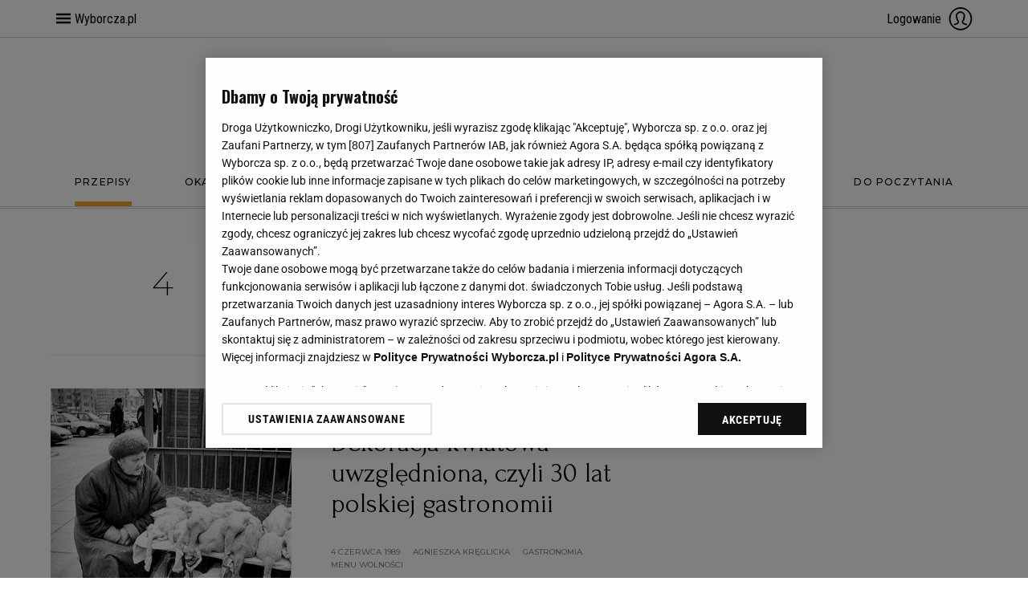

--- FILE ---
content_type: text/html;charset=UTF-8
request_url: https://magazyn-kuchnia.pl/magazyn-kuchnia/0,123707.html?tag=4+czerwca+1989&ssoSessionId=6hP9Utfi_lRFwTCEHvIeklvMalFjPeOlRnHYrXgdePTZTVmpRUk.AmCRqH_2XWLBd1IQY85.mFq6GagIHRJTF9lhGtm_ItnuW.PqtYP3jJq0iagGlcNWMP9tW2xYpAx_
body_size: 27675
content:





<!DOCTYPE html>
<html lang="pl">
<head>
    





    
    
    
        






    
    
        <link rel="preconnect" href="https://biv.gazeta.pl" />
        <link rel="preconnect" href="https://cdn.cookielaw.org" />

        
        
        
        
        
            
            
                
            
        
        
        

        <!-- IAB magazyn-kuchnia.pl . -->
        

        

        
        
        
            
        

        
        

        
            
            
                
                
                    
                        
                        
                            <script src="https://biv.gazeta.pl/resources/privacy-consent-manager/wyborcza/rodoguard.wyborcza.main.iife.js?v=1&t=1764583411506"></script>
                        
                        
                        
                    
                

                

                

                <!-- OneTrust with PCM (Privacy Consent Manager) -->
                
                <script src="https://cdn.cookielaw.org/scripttemplates/otSDKStub.js" type="text/javascript" charset="UTF-8" data-domain-script="19757e35-826e-436f-866e-3d37bb68e2b2" data-language="pl"></script>
                <script type="text/javascript">
                    function OptanonWrapper() { }
                </script>
                <!-- Load CCPA Addon -->
                <script src="https://cdn.cookielaw.org/opt-out/otCCPAiab.js" charset="UTF-8" ccpa-opt-out-ids="C0004,STACK42" ccpa-opt-out-geo="CA" ccpa-opt-out-lspa="false"></script>

                
                    
                    
                        <script async src="https://biv.gazeta.pl/resources/privacy-consent-manager/wyborcza/gdpr.wyborcza.main.iife.js?v=1&t=1764579338373"></script>
                    
                    
                    
                
            
        
    


<!-- create unique id for ads measure -->
<script>
    // uuidv4
    function uuidv4() {
        return 'xxxxxxxx-xxxx-4xxx--yxxx-xxxxxxxxxxxx'.replace(/[xy]/g, function(c){
            var r = Math.random() * 16 | 0, v = c == 'x' ? r : (r & 0x3 | 0x8);
            return v.toString(16);
        });
    }
    function readCookie(name) {
        const result = document.cookie.match('(^|;)\\s*' + name + '\\s*=\\s*([^;]+)');
        return result ? result.pop() : '';
    }
    const rodoConsents = readCookie('rodoConsents');
    if (rodoConsents) {
        try {
            window.site_details = JSON.parse(rodoConsents);
        } catch(e) {}
    } else {
        window.site_details = {
            tcf_r: false
        };
    }
    window.site_details = window.site_details || {};
    window.site_details.ppvid = uuidv4();
</script>
    

<!-- 22434626, [ /tpl/prod/modules/header/rodo/IABConsentBox.jsp ], emptyBean-->

    

<script>
    var activeSubscription = false;
</script>

<!-- playerInfoModule v1.2 -->


<script type="text/javascript">
    window.DataOcean = window.DataOcean || {};
    window.DataOcean.userEventCache = window.DataOcean.userEventCache || [];
    var initBigDataDFPMonitoring = function(eventName, eventId){
        window.googletag = window.googletag || {};
        googletag.cmd = googletag.cmd || [];
        googletag.cmd.push(function () {
            googletag.pubads().addEventListener(eventName, function(event) {
                var responseInformation = event.slot.getResponseInformation();
                var bigDataEvent = {
                    e: eventId,
                    t: new Date().getTime(),
                    a: {
                        "dfp_aup": event.slot.getAdUnitPath(),
                        "dfp_adv": responseInformation !== null ? responseInformation.advertiserId : null,
                        "dfp_cmp": responseInformation !== null ? responseInformation.campaignId : null,
                        "dfp_crt": responseInformation !== null ? responseInformation.creativeId : null,
                        "dfp_lit": responseInformation !== null ? responseInformation.lineItemId : null
                    }
                };
                window.DataOcean.userEventCache.push(bigDataEvent)
            })
        });
    };
    initBigDataDFPMonitoring('slotOnload', 180);
    initBigDataDFPMonitoring('slotRenderEnded', 181);
    initBigDataDFPMonitoring('impressionViewable', 182);
</script>
<!-- DfpToBigDataScriptModule 1.4 -->


<title>4 CZERWCA 1989 magazyn-kuchnia</title>
<meta charset="UTF-8">
<meta http-equiv="X-UA-Compatible" content="IE=Edge" />
<link rel="shortcut icon" href="https://static.im-g.pl/i/obrazki/wo-kuchnia/favicon.ico">





<link rel="apple-touch-icon-precomposed" sizes="144x144" href="//static.im-g.pl/aliasy/foto/wyborcza/touch-icon-144x144.png">
<link rel="apple-touch-icon-precomposed" sizes="114x114" href="//static.im-g.pl/aliasy/foto/wyborcza/touch-icon-114x114.png">
<link rel="apple-touch-icon-precomposed" sizes="72x72" href="//static.im-g.pl/aliasy/foto/wyborcza/touch-icon-72x72.png">
<link rel="apple-touch-icon-precomposed" href="//static.im-g.pl/aliasy/foto/wyborcza/touch-icon-72x72.png">



<!-- titleCharsetModule v1.1 -->

<script>
    window.site_details.gwguid = 'e3b0c44298fc1c149afbf4c8996fb92427ae41e4649b934ca495991b7852b855';
    window.site_details.gwemid = '';
    window.site_details.bd_tenant = 'wyborcza';
</script>
<!-- userIdentificationModule.jsp v1 -->
<!-- premiumBoardModule isPremiumBoardActive= -->

<script>
  window.isPremiumBoardActive = '';
</script>
<!-- premiumBoardModule.jsp v1.0 -->

<script>
	var now = new Date(2026, 0, 17, 11, 57, 16);
</script>

<!-- currentDateModule v1.0 -->





    
    
        <!-- style preloader -->
        <style>
img[data-src]:not(.loaded) {
    position: absolute !important;
    top: 0 !important;
    left: 0 !important;
    display: block !important;
    width: 0 !important;
    height: 0 !important;
    visibility: hidden !important;
    font-size: 0 !important;
}

.preloaderContainer {
    position: absolute;
    z-index: 1;
    display: block;
    width: 100%;
    height: 100%;
    background: #ebece7;
}
</style>
        <!-- /style preloader -->
    




    
    
        <!-- head script -->
        <script type="text/javascript">(()=>{var o={256:()=>{"function"!=typeof window.putBan&&(window.putBan=function(){return!0})},338:()=>{window.wyborcza_pl=window.wyborcza_pl||{},window.gazeta_pl=window.gazeta_pl||{},window._gaq=window._gaq||[]}},r={};function e(t){var n=r[t];if(void 0!==n)return n.exports;var a=r[t]={exports:{}};return o[t](a,a.exports,e),a.exports}e.n=o=>{var r=o&&o.__esModule?()=>o.default:()=>o;return e.d(r,{a:r}),r},e.d=(o,r)=>{for(var t in r)e.o(r,t)&&!e.o(o,t)&&Object.defineProperty(o,t,{enumerable:!0,get:r[t]})},e.o=(o,r)=>Object.prototype.hasOwnProperty.call(o,r),(()=>{"use strict";e(338),e(256)})()})();</script>

        
        
        <script type="text/javascript">var szpalty_wyborcza_version = "0.0.2";</script>
        <!-- /head script -->
    



<!-- preloaderModule v1.2 -->




	<META NAME="ROBOTS" CONTENT="noindex, follow, noarchive">




<!-- robotsModule v1.0 -->





    
    
        
        <script type="text/plain" class="optanon-category-C0002" src="https://biv.gazeta.pl/resources/web-vitals-metrics/production/web-vitals-metrics.iife.js?timestamp=2026011711" defer></script>
    


<!-- webVitalsMetricsModule v1.0 -->



































    <!-- (C)2000-2014 Gemius SA - gemiusAudience -->
    <script type="text/javascript">
        <!--//--><![CDATA[//><!--
        var pp_gemius_identifier = new String('.Fs7M.g4cNZzrjBIVAc_s5YlDfvp6ELjg0i8dR0Tvfj.Z7/arg=123707');
            pp_gemius_identifier += document.referrer ? ('/sarg=referrer|' + document.referrer.split('/')[2]) : '';

        
        function gemius_pending(i) { window[i] = window[i] || function() {var x = window[i+'_pdata'] = window[i+'_pdata'] || []; x[x.length]=arguments;};};
        setTimeout(function() {
            gemius_pending('gemius_hit'); gemius_pending('gemius_event'); gemius_pending('pp_gemius_hit'); gemius_pending('pp_gemius_event');
            (function(d,t) {try {var gt=d.createElement(t),s=d.getElementsByTagName(t)[0]; gt.setAttribute('async','async');
                gt.setAttribute('defer','defer'); gt.src='https://gazeta.hit.gemius.pl/xgemius.js'; s.parentNode.insertBefore(gt,s);} catch (e) {}})(document,'script');
        }, 50);
        //--><!]]>
    </script>
    


<!-- gemiusModule v1.2 -->











 <meta property="og:url" content="https://magazyn-kuchnia.pl/magazyn-kuchnia/0,123707.html" />




 <!-- Title -->
<meta property="og:title"
 content="4 CZERWCA 1989 magazyn-kuchnia" />
<meta name="twitter:title"
 content="4 CZERWCA 1989 magazyn-kuchnia" />
 


 
 
  
  
 

 <!-- IMAGE -->
 <meta property="og:image" content="https://bi.im-g.pl/im/8/14837/m14837798,ZASLEPKA-STRZALKA.jpg" />
 <meta name="twitter:image" content="https://bi.im-g.pl/im/8/14837/m14837798,ZASLEPKA-STRZALKA.jpg" />
 <meta name="twitter:card" content="summary_large_image" />








 <meta property="og:site_name" content="Magazyn-Kuchnia.pl" />



 <meta property="fb:app_id" content="200407330084611" />




<meta property="og:locale" content="pl_PL" />



<!--facebookIdFanpages start -->
<meta property="fb:pages" content="182216700504" />
<meta property="fb:pages" content="63563473556" />
<meta property="fb:pages" content="211137058789" />
<meta property="fb:pages" content="158571784110" />
<meta property="fb:pages" content="1123290301110277" />
<meta property="fb:pages" content="110402292339268" />
<meta property="fb:pages" content="228168274881" />
<meta property="fb:pages" content="134754663619446" />
<meta property="fb:pages" content="174480419336" />
<meta property="fb:pages" content="116460718114" />
<meta property="fb:pages" content="172897561400" />
<meta property="fb:pages" content="297584282665" />
<meta property="fb:pages" content="115721688487368" />
<meta property="fb:pages" content="178164578911" />
<meta property="fb:pages" content="336438736394843" />
<meta property="fb:pages" content="145218379355757" />
<meta property="fb:pages" content="217794324954867" />
<meta property="fb:pages" content="145231052239934" />
<meta property="fb:pages" content="259626760890136">
<meta property="fb:pages" content="224446291000703" />
<meta property="fb:pages" content="169554536536974" />
<meta property="fb:pages" content="189371001102606" />
<meta property="fb:pages" content="202936473194614" />
<meta property="fb:pages" content="750649501650020" />
<meta property="fb:pages" content="732718100095535" />
<meta property="fb:pages" content="212900872097857" />
<meta property="fb:pages" content="451218768269373" />
<meta property="fb:pages" content="164720961114" />
<meta property="fb:pages" content="1472966049586410" />
<meta property="fb:pages" content="212665112154600" />
<meta property="fb:pages" content="186699381425534" />
<meta property="fb:pages" content="701673749899603" />
<meta property="fb:pages" content="182114553798" />
<meta property="fb:pages" content="1509388655954951" />
<meta property="fb:pages" content="212912818721293" />
<meta property="fb:pages" content="346589322185" />
<meta property="fb:pages" content="149902472546" />
<meta property="fb:pages" content="282927535056444" />
<meta property="fb:pages" content="196338433729597" />
<meta property="fb:pages" content="133385026676460" />
<meta property="fb:pages" content="354565604586" />
<meta property="fb:pages" content="277864075631246" />
<meta property="fb:pages" content="175270922504122" />
<meta property="fb:pages" content="211916968882547" />
<meta property="fb:pages" content="127659060591519" />
<meta property="fb:pages" content="217981241618571" />
<meta property="fb:pages" content="198606720154883" />
<meta property="fb:pages" content="105171796186333" />
<meta property="fb:pages" content="1800655190193744" />
<meta property="fb:pages" content="501324603247131" />
<meta property="fb:pages" content="159338220786135" />
<meta property="fb:pages" content="151677518189583" />
<meta property="fb:pages" content="302385839814255" />
<meta property="fb:pages" content="200768423330804" />
<meta property="fb:pages" content="288018984602680" />
<!--facebookIdFanpages end -->

<!-- facebookModule v1.5 -->




<script>
    (function() {
        var cookie = getCookie();
        window.dataLayer = window.dataLayer || [];

        if (cookie) {
            sendData(cookie);
        } else {
            window.addEventListener('message', function(event) {
                if (event.origin === 'https://access.wyborcza.pl' && event.data) {
                    document.cookie = event.data.key + '=' + event.data.value + '; path=/;';

                    cookie = getCookie();
                    sendData(cookie);
                }
            });
        }

        function getCookie() {
            try {
                var a = 'initialParamsAccess';
                var b = document.cookie.match('(^|[^;]+)\\s*' + a + '\\s*=\\s*([^;]+)');
                var c = b ? JSON.parse(decodeURIComponent(b.pop())) : null;
            } catch (error) {
                var c = null;
            }
            return c;
        }

        function sendData(cookie) {
            try {
                var data = {
                    'event' : 'init-push',
                    'pageType' : 'content',
                    'inApp' : false,
                    'initialReferrer' : cookie && cookie.initialReferrer || '',
                    'initialQueryString' : cookie && cookie.initialPage || '',
                    'logged-in' : 'false',
                    'userID' : '',
                    'userStatus' : '',
                    'subName' : '',
                    'subPrice' : '',
                    'subCategory' : '',
                    'subVariant' : '',
                    'articleTitle' : '',
                    'articleRoot' : '',
                    'articleAuthor' : '',
                    'articleStatus' : ''
                };

                dataLayer.push(data);
            } catch (e) { };
        }

        
            function appendIframe() {
                var iframe = document.createElement('iframe');
                iframe.src = 'https://access.wyborcza.pl/globalCookieIframe?initialReferrer=&initialPage=https%3A%2F%2Fmagazyn-kuchnia.pl%2Fmagazyn-kuchnia%2F0%2C123707.html%3Ftag%3D4%2Bczerwca%2B1989%26ssoSessionId%3D6hP9Utfi_lRFwTCEHvIeklvMalFjPeOlRnHYrXgdePTZTVmpRUk.AmCRqH_2XWLBd1IQY85.mFq6GagIHRJTF9lhGtm_ItnuW.PqtYP3jJq0iagGlcNWMP9tW2xYpAx_&cookieName=initialParamsAccess';
                iframe.setAttribute('style', 'position: absolute; float: left; visibility: hidden; pointer-events: none; width: 0; height: 0; border: 0; padding: 0;');
                document.body.insertAdjacentElement('beforeend', iframe);
            }

            window.addEventListener('DOMContentLoaded', function() {
                appendIframe();
            });
        
    })();
</script>

<!-- conversionModule v1.8 -->



<meta http-equiv="X-UA-Compatible" content="IE=Edge" />


	<script>
  //<![CDATA[
  var gazeta_pl = gazeta_pl || {};

  gazeta_pl.documentParam = {"root": "/magazyn-kuchnia/"};

  gazeta_pl.mobileInfo = {
          "isMobileDevice": false
          };



  gazeta_pl.rootSectionId = 121641;

  //]]>
  </script>


<!-- Bigdata -->
<script src="https://static.gazeta.pl/info/bluewhale/3.0.15/main-min.jsgz"></script>



<!-- portalDataModule v1.0 -->




<meta name="google-site-verification" content="-6qzkV-N2THZX3gsUHZE2Kp2ZqLwavqmViheILDfK8A" />
<script async defer src="https://apis.google.com/js/api:client.js"></script>



    <script type="text/javascript" src="https://static.im-g.pl/wpc/frontend/head-ot-gtm-consents/builds/prod/1.0.2/main.js"></script>
    <!-- otGtmConsents v1.0 -->

    
        <!-- Google Tag Manager --> <script>(function(w,d,s,l,i){w[l]=w[l]||[];w[l].push({'gtm.start': new Date().getTime(),event:'gtm.js'});var f=d.getElementsByTagName(s)[0], j=d.createElement(s),dl=l!='dataLayer'?'&l='+l:'';j.async=true;j.src= 'https://www.googletagmanager.com/gtm.js?id='+i+dl;f.parentNode.insertBefore(j,f); })(window,document,'script','dataLayer','GTM-W4DZP5');</script> <!-- End Google Tag Manager -->
    
    


<!-- googleModule v1.1 -->




<!-- externalRefreshScript 1.0 -->



    
    
        <meta name="viewport" content="width=device-width, user-scalable=yes">
    


<!-- viewportModule v1.0 -->





    
        
            
                
                    <!-- wyborcza_unique_style -->
                    <link rel="stylesheet" href="//static.im-g.pl/wpc/frontend/wyborcza-common-bitbucket/dist/css/desktop/desktop-index.4940253cd35a8d1d5e6f.cssgz" />
                
                
            
        
        
    



    
    



    
        <!-- section desktop styles -->
        <link rel="stylesheet" href="//static.im-g.pl/css/wo-2018/3.1.6/style.min.cssgz" /> <link rel="stylesheet" href="//static.im-g.pl/css/wo-kuchnia/1.0.45/style.min.cssgz" />
    
    


<!-- stylesModule v1.6 -->




<!-- harmonyMarketingModule info:
dist: dist,
distMC: ,
-->

<script async src="//static.im-g.pl/wpc/frontend/harmony-marketing-client-295/dist/meta-conversion-api.e8a19a21f7c199d3da6c.js" charset="UTF-8"></script>

<script async src="//static.im-g.pl/wpc/frontend/harmony-marketing-client-295/dist/marketing-client.0d2bfd18305a9e1bc69a.js" charset="UTF-8"></script>

<!-- harmonyMarketingModule v1.1 -->





<!-- browserNotificationEnableModule -->







    
    
    
    
    
        <link rel="alternate" type="application/rss+xml" title="Magazyn Kuchnia RSS" href="https://magazyn-kuchnia.pl/pub/rss/magazyn-kuchnia.xml">
    

    
    
    
    
    

    
    
    
    
    

    
    
    
    
    

    
    
    
    
    

    
    
    
    
    

    
    
    
    
    

    
    
    
    
    

    
    
    
    
    

    
    
    
    
    

<!-- rssModule v2.0 -->

<!-- 13306162, [ null ], aggregatorModule-->

    <script>
    (function() {
        var frame = window;
        var cmpFrame;
        var cmpCallbacks = {};
        while (frame) {
            try {
                if (frame.frames['__tcfapiLocator']) {
                    cmpFrame = frame;
                    break;
                }
            } catch (ignore) {}
            if (frame === window.top) {
                break;
            }
            frame = frame.parent;
        }

        function postMessageHandler(event) {
            var msgIsString = typeof event.data === 'string';
            var json = {};

            try {
                if (msgIsString) {
                    json = JSON.parse(event.data);
                } else {
                    json = event.data;
                }
            } catch (ignore) {}

            var payload = json.__tcfapiCall;

            if (payload) {
                window.__tcfapi(
                    payload.command,
                    payload.version,

                    function(retValue, success) {
                        var returnMsg = {
                            __tcfapiReturn: {
                                returnValue: retValue,
                                success: success,
                                callId: payload.callId
                            }
                        };
                        if (msgIsString) {
                            returnMsg = JSON.stringify(returnMsg);
                        }
                        event.source.postMessage(returnMsg, '*');
                    },
                    payload.parameter
                );
            }
        }
        window.addEventListener('message', postMessageHandler, false);
    }());
</script>

<script type="text/javascript">
    var dfpParams = dfpParams || {
        slots: {}
    };
    var googletag = googletag || {};
    googletag.cmd = googletag.cmd || [];
    var putBanDFPInViewObject = putBanDFPInViewObject || function() {}
</script>

<style class="dfp-hide-inactive">
        .adviewDFPBanner:not(.activeBan) {
        display: none !important;
        }
    </style>
<!-- rewarded video -->

<!-- 13306151, [ /tpl/ads/prod/dfpHeader-2.1.jsp ], dfpBanersHeaderBean-->

    
    





<!-- canonical_start -->


    
    

    <link rel="canonical" href="https://magazyn-kuchnia.pl/magazyn-kuchnia/0,123707.html?tag=4+czerwca+1989"/>


<!-- canonical_end -->

<!-- 13306178, [ /fix/modules/canonical.jsp ], canonicalModule-->

</head>

<body data-type="0" data-pagetype="hp" data-xx="" data-dx="123707" data-device="desktop" data-os="MAC_OS"  id="pagetype_index" class="desktop_view awd simple_index   path_123707 path_root_121641 path_magazyn-kuchnia   chrome WebKit chrome_13 MAC_OS 10.15.7">

<!--  pattern#ms - Index'owa WO - app56:tomcat-wyborcza-v2: - 30 - 3800010 - s3800000_P20_wo_2018_desk.jsp - LegoIndex v1.0 -->



<!-- wo-2018 version: 1.0.11 compiled: 2023-11-07 09:57:46 --> <svg id="svgicons" style="display:block;width:0;height:0;"><symbol id="admin-censore" viewBox="0 0 19.5 19.5"><path d="M438,444.25a9.75,9.75,0,1,1,9.75-9.75A9.76,9.76,0,0,1,438,444.25Zm0-17a7.25,7.25,0,1,0,7.25,7.25A7.26,7.26,0,0,0,438,427.25Z" transform="translate(-428.25 -424.75)"/><path d="M430.52,436.84L443.74,429l1.59,2.71-13.22,7.81Z" transform="translate(-428.25 -424.75)"/></symbol><symbol id="admin-clear" viewBox="0 0 19.63 16.99"><path d="M446.86,418.74v-2h-2.61l-6.12-6.22-4.76,4.71h0l-1.41,1.41h0l-4.71,4.66,6.12,6.22,4.76-4.71h0l1.41-1.41h0l2.68-2.65h4.64Zm-13.48,5.51-2.9-2.94,3.09-3.06,2.92,2.92Zm4.53-4.48L435,416.85l3.11-3.08,2.9,2.94Z" transform="translate(-427.24 -410.51)"/></symbol><symbol id="admin-delete" viewBox="0 0 166.86 170"><polygon points="73.5 170 0 170 0 31.87 30.6 0 141 0 141 86.28 118 86.28 118 23 40.4 23 23 41.13 23 147 73.5 147 73.5 170"/><rect x="33.5" y="40.5" width="75" height="13"/><rect x="33.5" y="65.5" width="75" height="13"/><polygon points="166.86 158.06 140.19 132.39 166.86 104.71 155.67 93.53 129 120.2 102.33 93.53 91.14 104.71 117.81 131.39 91.14 158.06 102.33 169.25 129 142.57 155.67 169.25 166.86 158.06"/></symbol><symbol id="admin-expose" viewBox="0 0 36.54 34.75"><polygon points="18.27 0 23.92 11.44 36.54 13.27 27.41 22.18 29.56 34.75 18.27 28.81 6.98 34.75 9.13 22.18 0 13.27 12.62 11.44 18.27 0"/></symbol><symbol id="admin-publish" viewBox="0 0 19.5 19.5"><polygon points="14.44 8.91 10.59 8.91 10.59 5.06 8.91 5.06 8.91 8.91 5.06 8.91 5.06 10.59 8.91 10.59 8.91 14.44 10.59 14.44 10.59 10.59 14.44 10.59 14.44 8.91"/><path d="M423,489.33a9.75,9.75,0,1,1,9.75-9.75A9.75,9.75,0,0,1,423,489.33Zm0-17a7.25,7.25,0,1,0,7.25,7.25h0A7.26,7.26,0,0,0,423,472.33Z" transform="translate(-413.25 -469.83)"/></symbol><symbol id="admin-undo-expose" viewBox="0 0 16 13.99"><polygon points="16 2.54 6.47 2.54 7.38 1.5 6.08 0 0 7 1.3 8.49 1.3 8.49 6.08 13.99 7.38 12.49 6.47 11.45 16 11.45 16 2.54"/></symbol><symbol id="arrow-down" viewBox="0 0 36 20"><path d="M 0 1 L 18 20 L 36 1 L 35 0 18 18 L 1 0 Z"></path></symbol><symbol id="audio" viewBox="28 22 47 56"><path d="M40.7,60 L28.6,60 L28.6,37.1 L44.1,37.1 L61.4,22.9 L61.4,77.1 L40.7,60 Z M64.3,42.9 L65.7,42.9 L65.7,57.1 L64.3,57.1 L64.3,42.9 Z M68.6,40 L70,40 L70,61.4 L68.6,61.4 L68.6,40 Z M72.9,35.7 L74.3,35.7 L74.3,64.3 L72.9,64.3 L72.9,35.7 Z"></path></symbol><symbol id="bell" viewBox="0 0 35 51"><path d="m 33,19 c -0.1,0.5 -3.3,12.3 -3.1,16.4 0.1,1.9 1.6,6.3 2.2,8.2 L 20.8,41.5 c -0,-10e-4 -0,0 -0,0 -0,-10e-4 -0,0 -0,-10e-4 L 1.5,37.8 C 2.8,36.3 5.8,32.7 6.6,31 8.3,27.2 9.7,15.1 9.7,14.6 10.8,9 15.7,5 21.3,4.9 c 0.7,0 1.5,0.1 2.2,0.2 6.4,1.2 10.6,7.5 9.4,13.9 M 23.5,46.8 c -0.4,1.9 -2.3,3.2 -4.2,2.9 -0.9,-0.2 -1.8,-0.7 -2.3,-1.5 -0.5,-0.8 -0.7,-1.8 -0.6,-2.7 0.3,-1.7 1.8,-2.9 3.5,-2.9 0.2,0 0.4,0 0.7,0.1 h 0 c 1.9,0.4 3.2,2.3 2.9,4.2 M 22.5,2.3 c 0.1,-0.7 0.8,-1.3 1.5,-1.3 0.1,0 0.2,0.01 0.3,0 0.4,0.1 0.8,0.3 1,0.7 0.2,0.3 0.3,0.8 0.2,1.2 C 25.4,3.7 24.6,4.3 23.8,4.1 22.9,4 22.4,3.1389 22.5,2.3 m 3.1,2.3 c 0.5,-0.4 0.8,-0.9 1,-1.6 0.1,-0.7 -0,-1.4 -0.4,-1.9 -0.4,-0.6 -1,-1 -1.7,-1.1 -1.4,-0.3 -2.8,0.7 -3,2.1 -0.1,0.6 0,1.3 0.3,1.8 C 21.7,3.9 21.5,3.8 21.3,3.8 15.2,3.9 9.9,8.3 8.7,14.4 8.7,14.5 7.3,26.9 5.6,30.54 4.7,32.6 0.2,37.7 0.1,37.8 c -0.1,0.1 -0.1,0.3 -0.1,0.5 0.6,0.2 0.2,0.3 0.4,0.3 l 17.4,3.6 c -1.2,0.6 -2.1,1.8 -2.4,3.2 -0.2,1.2 0,2.5 0.7,3.5 0.7,1 1.7,1.7 3,2 0.3,0.1 0.6,0.1 0.9,0.1 2.2,0 4.1,-1.6 4.6,-3.8 0.3,-1.4 -0.2,-2.9 -1,-3.9 l 9.3,1.8 c 0.3,0 0,0 0.1,0 0.1,0 0.3,-0.1 0.4,-0.2 0.1,-0.1 0.2,-0.3 0.1,-0.5 -0,-0.1 -2.4,-6.6 -2.5,-8.6 C 30.7,31.4 33.9,19.4 34,19.3 35.2,12.9 31.5,6.7 25.6,4.6"/></symbol><symbol id="blog" viewBox="0 0 38.2 39.4"><path d="m 30.9,37.8 -23.5,0 -4.3,1.6 27.8,0 c 0.4,0 0.8,-0.3 0.8,-0.8 0,-0.5 -0.3,-0.8 -0.8,-0.8 z"/><path d="M 38.2,5.6 32.8,0 28.9,3.9 25.3,0.3 18.1,7.6 19.2,8.7 25.4,2.4 27.8,5 3.1,29.7 c 0,0 0,0 0,0 0,0 0,0 0,0 L 2.9,29.9 2.8,30 0,38.3 8.2,35.6 38.2,5.6 Z M 32.8,2.1 36.2,5.5 33.4,8.3 29.9,5 32.8,2.1 Z M 2.4,35.9 3.8,31.6 6.7,34.5 2.4,35.9 Z M 4.6,30.3 28.9,6 32.3,9.4 8,33.6 4.6,30.3 Z"/></symbol><symbol id="bunny" viewBox="0 0 264 148" fill-rule="evenodd" clip-rule="evenodd"><g transform="translate(9 11)" fill="none"><path fill="#FFF" d="M211 62h35v1h-35zM5 62h35v1H5zM0 66h35v1H0zM206 66h35v1h-35z"/><circle stroke="#FFF" cx="123" cy="63" r="63"/><circle stroke="#FFF" cx="123" cy="63" r="60"/><path d="M157.965 61.159c.032-.007.049-.022.07-.036 5.37-.248 9.382-2.82 7.489-5.694-1.891-2.87-5.357-6.668-11.815-7.137-1.26-.09-2.395-.035-3.412.136-.164-.945-.76-2.147-2.141-3.087-2.446-1.667-7.866-3.943-10.176-4.688-2.031-.656-6.805-2.64-6.308-1.051.02.085.065.19.143.321.895 1.575 3.465 4.093 6.33 6.055-1.469-.356-2.825-.635-3.685-.768-1.969-.303-6.886-1.457-5.314.186 1.573 1.643 6.205 4.364 9.975 5.392 2.185.596 4.181 1.054 5.63 1.135a5.357 5.357 0 0 0-.656 2.568c0 1.142.59 2.206 1.61 3.134.085.177.181.362.298.565.745 1.289-7.876 2.292-17.563-5.07-3.168-2.408-6.06-3.602-8.675-4.022.52-.055 1.06-.113 1.619-.17.212-.018.426-.035.643-.05.324-.024.962-.065 1.622-.15 1.47-.093 6.912.145 2.891-2.336-4.052-2.5-11.671-3.996-11.756.201-.029 1.396.437 2.092 1.043 2.428-3.115.38-5.728 1.741-7.836 3.032-.333-.277-.585-.612-.686-1.017-.49-1.945-3.327-4.584-4.697-1.528-.732 1.634-1.018 3.308-1.723 5.18-1.337-.364-2.163-1.405-2.582-2.298-.783-1.667-2.544-1.805-4.06-.416-1.517 1.389-7.829 4.514-10.52 5.244-2.69.729-5.234 1.805-2.641 2.882 2.592 1.076 8.561-.73 13.16-2.883 2.179-1.02 3.95-.776 5.406.054-.537.9-1.22 1.85-2.128 2.863-3.914 4.376-2.153 5.487-.783 5.279 1.131-.172 4.327-2.134 5.96-5.206.264.36.512.723.743 1.073 1.206 1.828 3.824 2.036 6.392 1.387h.002a13.075 13.075 0 0 0 1.416-.447l.037-.014c.136-.052.271-.106.405-.162l.06-.024a13.538 13.538 0 0 0 1.235-.6l.11-.06c.126-.072.25-.144.372-.219 3.23-1.98 4.717-2.55 6.41-1.041 3.896 3.472 12.112 12.488 21.758 14.207.792 2.31 2.128 5.523 4.22 8.678 2.755 4.155 4.794 4.792 8.121 5 3.327.209.685-1.806-2.935-5-2.157-1.904-3.342-5.507-3.947-8.11.947.358 1.899.664 2.797.921 4.183 1.198 8.22 4.115 9.393 4.324 1.174.208 8.22-.053 3.302-1.928-4.844-1.847-5.63-3.847-10.216-5.25.052-.031.105-.062.155-.094.035-.022.068-.045.102-.068.082-.054.163-.109.241-.165a6.859 6.859 0 0 0 .44-.35c.06-.05.118-.102.174-.155.038-.036.076-.07.112-.107a6.34 6.34 0 0 0 .165-.17c.031-.034.064-.067.094-.101.067-.075.13-.152.192-.23.017-.021.036-.042.052-.064.07-.089.134-.18.197-.27l.072-.114c.04-.062.08-.123.116-.186a5.683 5.683 0 0 0 .449-.965l.047-.13c.034-.105.067-.21.096-.316l.03-.123c.02-.073.038-.147.054-.221.011-.051.02-.103.03-.154a7.438 7.438 0 0 0 .086-.544l.019-.168a7.486 7.486 0 0 0 .028-.359l.002-.035-.001.001c.032-.619.003-1.257-.074-1.903-.49-4.118 1.174-4.428 2.715-4.792" fill="#FFF"/></g></symbol><symbol id="burger" viewBox="-338 41.4 32 32"><rect x="-330.4" y="61.7" width="16.8" height="1.5"/><rect x="-330.4" y="56.6" width="16.8" height="1.5"/><rect x="-330.4" y="51.6" width="16.8" height="1.5"/></symbol><symbol id="close-symbol" viewBox="0 0 18 18"><path d="M 0.8 0 L 0 0.7 L 8.25 9 L 0 17.2 L 0.7 18 L 9 9.75 L 17.2 18 L 18 17.3 L 9.75 9 L 18 0.8 L 17.3 0 L 9 8.25 L 0.8 0 z "/></symbol><symbol id="comment" viewBox="0 0 98 114"><polygon points="82,3 82,4 15,4 15,3 "/><polygon points="72,0 72,1 25,1 25,0 "/><path d="M 24.464,110.5 40.9,88.5 H 83.2 C 90.5,88.5 96.5,82.6 96.5,75.6 V 20.8 C 96.5,13.4 90.6,7.5 83.2,7.5 h -68.4 C 7.4,7.5 1.5,13.4 1.5,20.8 v 54.5 c 0,7.3 5.9,13.3 13.3,13.3 H 24.464 Z M 41.4,89.5 23.464,113.5 V 89.5 H 14.8 C 6.9,89.5 0.5,83.1 0.5,75.6 V 20.8 C 0.5,12.9 6.9,6.5 14.8,6.5 h 68.4 C 91.107447,6.5 97.5,12.9 97.5,20.8 v 54.5 c 0,7.9 -6.4,14.3 -14.3,14.3 z"></path></symbol><symbol id="commentary" viewBox="0 0 17.9 18"><path d="m 15.4,12.6 c 1.4,0 2.5,-1.1 2.5,-2.5 V 2.5 c 0,-1.3 -1.2,-2.5 -2.5,-2.5 H 2.5 C 1,-0.1 0,1 0,2.5 v 7.5 c 0,1.3 1.2,2.5 2.5,2.5 h 1.7 v 5.5 l 4.8,-5.4 c -0.1,0 6.4,0 6.4,0 z"/></symbol><symbol id="comments-v2" viewBox="0 0 21 18"><path d="M 18.7,0 H 9.5 C 8.4,0 7.4,0.9 7.4,2 v 8.2 h 7.2 l 3,3 v -3 h 1 c 1.1,0 2,-0.9 2,-2 V 2 C 20.7,0.9 19.8,0 18.7,0 Z M 6.3,11 V 4.7 H 2.4 C 1.3,4.7 0.4,5.6 0.4,6.7 v 6.1 c 0,1.1 0.9,2 2,2 H 3.5 V 18 l 3,-3 h 5.1 c 1.1,0 2,-0.9 2,-2 v -1.9 c -0.1,0 -0.1,0 -0.204682,0 z"/></symbol><symbol id="diamond" viewBox="0 0 31.4 23.3"><path d="M 4.1,4.4e-4 0,5.6 C 5.4,11.7 11,18 15.7,23.3 v 0 h 1e-6 C 21.1,17.1 26.6,10.9 31.4,5.6 L 27.3,4.4e-4 v 0 c -7.9,-1.7e-4 -15.1,0 -23.2,0 z M 4.9,0.5 H 15 L 9.5,5.2 Z m 11.5,0 H 26.5 L 21.8,5.2 Z m -0.7,0.1 5.5,4.7 h -10.9 z m -11.4,0.1 4.6,4.6 H 0.9 Z m 22.9,0 3.4,4.6 H 22.5 Z M 0.9,5.8 H 9.3 L 15,21.7 C 10.3,16.4 5.6,11.1 0.9,5.8 Z m 9,0 H 21.5 L 15.7,22.1 Z m 12.2,0 h 8.4 C 25.8,11.1 21.1,16.4 16.4,21.7 Z"/></symbol><symbol id="ecommerce" viewBox="0 15 61 61"><path d="m 38,56.8 c 1.4,0 2.5,1.1 2.5,2.5 0,1.4 -1.1,2.5 -2.5,2.5 -1.4,0 -2.5,-1.1 -2.5,-2.5 0,-1.4 1.1,-2.5 2.5,-2.5 z m -11.8,0 c 1.4,0 2.5,1.1 2.5,2.5 0,1.4 -1.1,2.5 -2.5,2.5 -1.4,0 -2.5,-1.1 -2.5,-2.5 0,-1.4 1.1,-2.5 2.5,-2.5 z m 11.8,-0.8 c -1.9,0 -3.4,1.5 -3.4,3.4 0,1.9 1.5,3.4 3.4,3.4 1.9,0 3.4,-1.5 3.4,-3.4 0,-1.9 -1.5,-3.4 -3.4,-3.4 z m -11.8,0 c -1.9,0 -3.4,1.5 -3.4,3.4 0,1.9 1.5,3.4 3.4,3.4 1.9,0 3.4,-1.5 3.4,-3.4 0,-1.9 -1.5,-3.4 -3.4,-3.4 z M 37.3,42 h 7.9 l -1.3,5.5 h -7.6 z m -8.7,0 h 7.8 l -0.9,5.5 h -6 z m -8.9,0 h 8.1 L 28.7,47.5 h -7.8 z m 18.7,-6.3 h 8.4 l -1.3,5.5 h -8 z m -10.8,0 h 9.9 l -0.9,5.5 H 28.5 Z m -9.2,0 h 8.3 l 0.9,5.5 h -8.1 z m -6.5,-5.1 c -0.2,0 -0.4,0.2 -0.4,0.4 0,0.2 0.2,0.4 0.4,0.4 h 4.7 l 4.5,21.4 c -0.1,0.2 0.1,0.5 0.3,0.5 0.1,0 0.1,0 0.2,0 h 21.1 c 0.2,0 0.4,-0.2 0.4,-0.4 0,-0.2 -0.2,-0.4 -0.4,-0.4 h -0 -20.7 l -0.9,-4.2 h 23.3 c 0.2,-0 0.4,-0.1 0.4,-0.3 L 47.7,35.4 c 0.1,-0.2 -0.1,-0.5 -0.3,-0.5 -0,-0.0 -0.1,-0 -0.1,-0 H 18.2 l -0.8,-3.9 c -0,-0.2 -0.2,-0.3 -0.4,-0.3 z"/><path d="M 30.5,15 A 30.5,30.5 0 0 0 0,45.5 30.5,30.5 0 0 0 30.5,76 30.5,30.5 0 0 0 61,45.5 30.5,30.5 0 0 0 30.5,15 Z m 0,1 A 29.5,29.5 0 0 1 60,45.5 29.5,29.5 0 0 1 30.5,75 29.5,29.5 0 0 1 1,45.5 29.5,29.5 0 0 1 30.5,16 Z"/></symbol><symbol id="envelope" viewBox="0 0 50 32"><path d="M 48.1,-2.4512111e-7 H 2.1 1.7 0.7 0 V 32 H 50 V -2.4512111e-7 H 48.3 48.1 z M 46.1,1.9999998 26.7,21.3 c -0.9,0.9 -2.4,0.9 -3.3,0 L 4.1,1.9999998 h 42 z m -44,0.8 L 15.1,15.8 2.1,28.8 V 2.7999998 z M 3.7,30 16.5,17.2 22,22.7 c 0.8,0.8 1.9,1.3 3.1,1.3 1.2,0 2.2,-0.5 3.1,-1.3 L 33.7,17.2 46.5,30 H 3.7 z m 44.4,-1.2 -13,-13 13,-13.0000002 V 28.8 z"/></symbol><symbol id="face-v2" viewBox="0 0 11 20"><path d="M10.7692308,3.47688889 L7.69289231,3.47688889 C7.32932308,3.47688889 6.92310769,3.97044444 6.92310769,4.63066667 L6.92310769,6.92288889 L10.7692308,6.92288889 L10.7692308,10.1895556 L6.92310769,10.1895556 L6.92310769,20 L3.29215385,20 L3.29215385,10.1895556 L0,10.1895556 L0,6.92288889 L3.29215385,6.92288889 L3.29215385,5 C3.29215385,2.24266667 5.14683077,0 7.69289231,0 L10.7692308,0 L10.7692308,3.47688889 Z"></path></symbol><symbol id="gallery" viewBox="0 0 49 37"><path d="M 16 0 C 13.784 0 12 1.784 12 4 L 12 21 C 12 23.216 13.784 25 16 25 L 45 25 C 47.216 25 49 23.216 49 21 L 49 4 C 49 1.784 47.216 0 45 0 L 16 0 z M 17 2 L 44 2 C 45.662 2 47 3.338 47 5 L 47 20 C 47 21.662 45.662 23 44 23 L 17 23 C 15.338 23 14 21.662 14 20 L 14 5 C 14 3.338 15.338 2 17 2 z "/><path d="M 10 6 C 7.784 6 6 7.784 6 10 L 6 27 C 6 29.216 7.784 31 10 31 L 39 31 C 41.216 31 43 29.216 43 27 L 43 10 C 43 7.784 41.216 6 39 6 L 10 6 z M 10 8 L 39 8 C 40.108 8 41 8.892 41 10 L 41 27 C 41 28.108 40.108 29 39 29 L 10 29 C 8.892 29 8 28.108 8 27 L 8 10 C 8 8.892 8.892 8 10 8 z "/><rect x="0" y="12" width="37" height="25" rx="4" ry="4"/></symbol><symbol id="guidebook" viewBox="0 0 20.1 20"><path d="m13.2 9.5c-0.8-0.8-2.5-1.8-2.5-1.8s0.4-2.9 0-2.9-2.2 1.4-2.2 1.4c-1.7-0.7-2.9-0.7-2.9-0.7s0 1.2 0.7 2.9c0 0-1.4 1.8-1.4 2.2s2.9 0 2.9 0 1 1.7 1.8 2.5c0 0 0.7-2.9 0.4-3.3 0.4 0.5 3.2-0.3 3.2-0.3zm6.6 8.7-7.3-7.3c-0.4-0.4-1.1-0.4-1.5 0s-0.4 1.1 0 1.5l7.3 7.3c0.4 0.4 1.1 0.4 1.5 0s0.4-1.1 0-1.5zm-12.4-14.9s0.6 1 1 1.5c0 0 0.4-1.7 0.2-1.9 0.2 0.2 1.9-0.2 1.9-0.2-0.5-0.5-1.5-1-1.5-1s0.3-1.7 0-1.7c-0.2 0-1.2 0.8-1.2 0.8-1-0.4-1.7-0.4-1.7-0.4s0 0.7 0.4 1.7c0 0-0.8 1-0.8 1.2 0 0.3 1.7 0 1.7 0zm7.2 3.2s0.6 1 1 1.5c0 0 0.4-1.7 0.2-1.9 0.2 0.2 1.9-0.2 1.9-0.2-0.5-0.5-1.5-1-1.5-1s0.2-1.7 0-1.7-1.3 0.8-1.3 0.8c-1-0.4-1.7-0.4-1.7-0.4s0 0.7 0.4 1.7c0 0-0.8 1-0.8 1.3 0.1 0.2 1.8-0.1 1.8-0.1zm-7.2 7.1c-0.2 0-1.3 0.8-1.3 0.8-0.9-0.4-1.6-0.4-1.6-0.4s0 0.7 0.4 1.7c0 0-0.8 1-0.8 1.3 0 0.2 1.7 0 1.7 0s0.6 1 1 1.5c0 0 0.4-1.7 0.2-1.9 0.2 0.2 1.9-0.2 1.9-0.2-0.5-0.5-1.5-1-1.5-1s0.3-1.8 0-1.8zm-2.5-6.1c-0.5-0.5-1.5-1-1.5-1s0.2-1.7 0-1.7-1.3 0.8-1.3 0.8c-1-0.4-1.7-0.4-1.7-0.4s0 0.7 0.4 1.7c0 0-0.8 1-0.8 1.3 0 0.2 1.7 0 1.7 0s0.6 1 1 1.5c0 0 0.4-1.7 0.2-1.9 0.3 0.2 2-0.3 2-0.3z"/></symbol><symbol id="hamburger" viewBox="0 0 40 34"><path d="M20,32H60v6H20V32Zm0,14H60v6H20V46Zm0,14H60v6H20V60Z" transform="translate(-20 -32)"/></symbol><symbol id="infographic" viewBox="0 0 13 17"><path d="M 0,17 H 3 V 0 H 0 v 17 z m 5,0 H 8 V 8 H 5 v 9 z M 10,3 v 14 h 3 V 3 h -3 z"/></symbol><symbol id="instagram-v2" viewBox="0 0 30 30"><path d="M 15 3 C 11.75 3 11.340547 2.9996094 10.060547 3.0996094 A 8.73 8.73 0 0 0 7.1601562 3.6601562 A 5.53 5.53 0 0 0 5 5 A 5.77 5.77 0 0 0 3.6308594 7.1601562 A 8.73 8.73 0 0 0 3.0703125 10.060547 C 3.0003125 11.340547 3 11.75 3 15 C 3 18.25 2.9996094 18.660703 3.0996094 19.970703 A 8.73 8.73 0 0 0 3.6601562 22.869141 A 6.11 6.11 0 0 0 7.1601562 26.369141 A 8.73 8.73 0 0 0 10.060547 26.929688 C 11.340547 26.999688 11.75 27 15 27 C 18.25 27 18.659453 27.000391 19.939453 26.900391 A 8.73 8.73 0 0 0 22.839844 26.339844 A 6.1 6.1 0 0 0 26.339844 22.839844 A 8.73 8.73 0 0 0 26.900391 19.939453 C 27.000391 18.659453 27 18.25 27 15 C 27 11.75 27.000391 11.339297 26.900391 10.029297 A 8.73 8.73 0 0 0 26.339844 7.1308594 A 6.11 6.11 0 0 0 22.839844 3.6308594 A 8.73 8.73 0 0 0 19.939453 3.0703125 C 18.659453 3.0003125 18.25 3 15 3 z M 15 5.1699219 C 18.2 5.1699219 18.579844 5.2402344 19.839844 5.2402344 A 6.48 6.48 0 0 1 22.060547 5.6601562 A 3.69 3.69 0 0 1 23.439453 6.5507812 A 3.84 3.84 0 0 1 24.339844 7.9296875 A 6.71 6.71 0 0 1 24.75 10.150391 C 24.82 11.420391 24.820312 11.790234 24.820312 14.990234 C 24.820312 18.190234 24.8 18.570078 24.75 19.830078 A 6.71 6.71 0 0 1 24.339844 22.050781 A 4 4 0 0 1 22.060547 24.330078 A 6.71 6.71 0 0 1 19.839844 24.740234 C 18.579844 24.810234 18.2 24.810547 15 24.810547 C 11.8 24.810547 11.430156 24.790234 10.160156 24.740234 A 6.71 6.71 0 0 1 7.9394531 24.330078 A 3.84 3.84 0 0 1 6.5605469 23.429688 A 3.69 3.69 0 0 1 5.6699219 22.050781 A 6.48 6.48 0 0 1 5.25 19.830078 C 5.18 18.570078 5.1796875 18.190234 5.1796875 14.990234 C 5.1796875 11.790234 5.25 11.410391 5.25 10.150391 A 6.48 6.48 0 0 1 5.6699219 7.9296875 A 3.69 3.69 0 0 1 6.5605469 6.5507812 A 3.84 3.84 0 0 1 7.9394531 5.6503906 A 6.71 6.71 0 0 1 10.160156 5.2402344 C 11.430156 5.1702344 11.8 5.1699219 15 5.1699219 z "/><path d="M 14.744141 8.8554688 A 6.15 6.15 0 0 0 15 21.150391 A 6.15 6.15 0 0 0 21.150391 15 A 6.15 6.15 0 0 0 14.744141 8.8554688 z M 15 11 A 4 4 0 0 1 19 15 A 4 4 0 1 1 15 11 z "/><path d="m 21.39,10.05 a 1.44,1.44 0 1 1 1.44,-1.44 1.43,1.43 0 0 1 -1.44,1.44 z"/></symbol><symbol id="interview-2" viewBox="0 0 30 30"><path d="m9.01,18.9a18.312,18.312,0,0,1-5.04,2.04c-1.05.21-.73-0.08-0.47-0.29a9.884,9.884,0,0,0,2.74-2.87,5.366,5.366,0,0,1-2.97-4.43c0-3.27,3.95-5.92,8.82-5.92s8.82,2.65,8.82,5.92-3.95,5.92-8.82,5.92Z m17.42,3.64a10.81,10.81,0,0,1-3.28-1.5,8.077,8.077,0,0,1-2.42.37,6.77,6.77,0,0,1-4.8-1.75c3.33-.97,5.66-3.2,5.88-5.89,2.66,0.34,4.66,1.9,4.66,3.78a3.317,3.317,0,0,1-1.52,2.62c0.06,0.44.26,1.04,1.61,2.1Z"/></symbol><symbol id="letter" viewBox="0 0 29 21"><path d="M 0,18.6 C 0,19.9 1.1,21 2.4,21 H 26.6 C 27.9,21 29,19.9 29,18.6 V 2.4 C 29,1.1 27.9,0 26.6,0 H 2.4 C 1.1,0 0,1.1 0,2.4 V 18.6 z M 8.9,10.5 3.4,5 C 2.9,4.5 2.9,3.8 3.4,3.4 3.9,2.9 4.6,2.9 5.1,3.4 l 8.8,8.8 c 0.4,0.3 0.9,0.3 1.3,0 L 24,3.4 c 0.5,-0.5 1.2,-0.5 1.7,0 0.5,0.5 0.5,1.2 0,1.6 l -5.6,5.5 5.5,5.5 c 0.5,0.5 0.5,1.2 0,1.6 -0.5,0.5 -1.2,0.5 -1.7,0 l -5.5,-5.5 c 0,0 -1.7,1.7 -2,2.1 -0.5,0.5 -1.2,0.8 -1.9,0.8 -0.7,0 -1.4,-0.3 -1.9,-0.8 -0.3,-0.3 -2,-2 -2,-2 l -5.5,5.5 c -0.5,0.5 -1.2,0.5 -1.7,0 -0.5,-0.5 -0.5,-1.2 0,-1.6 l 5.5,-5.6 z"/></symbol><symbol id="magnifier" viewBox="0 0 28.1875 28.19375"><path d="M27.944 26.756l-6.852-6.852c1.838-2.113 2.95-4.87 2.95-7.883C24.043 5.39 18.65 0 12.023 0 5.388 0 0 5.395 0 12.02c0 6.628 5.395 12.023 12.02 12.023 3.015 0 5.77-1.113 7.884-2.95l6.852 6.85c.162.163.38.25.594.25.212 0 .43-.08.594-.25.325-.324.325-.862 0-1.187zM1.682 12.02c0-5.7 4.638-10.332 10.333-10.332 5.7 0 10.334 4.638 10.334 10.333 0 5.696-4.634 10.34-10.335 10.34-5.695 0-10.333-4.637-10.333-10.34z"/></symbol><symbol id="mail-v2" viewBox="0 0 20 13"><path d="M19.5,3.458 C18.9,3.8 11.3,7.8 11,8 C10.6,8.2 10.3,8.2 10,8.2 C9.6,8.2 9.3,8.2 9,8 C8.6,7.8 1,3.8 0.4,3.458 C-0,3.2 5.6e-07,3.5 5.6e-07,3.7 L5.6e-07,12 C5.6e-07,12.4 0.6,13 1.1,13 L18.8,13 C19.3,13 19.9,12.4 19.9,12 L19.9,3.7 C19.9,3.5 19.9,3.2 19.5,3.458 M0.7,1.2 C1.2,1.5 8.7,5.6 9,5.7 C9.2,5.9 9.6,6 10,6 C10.3,6 10.7,5.9 11,5.7 C11.2,5.5 18.7,1.5 19.3,1.2 C19.8,1 20.3,0 19.3,0 L0.6,0 C-0.4,0 0.1,0.9 0.7,1.2"></path></symbol><symbol id="newsletter" viewBox="0 0 500 250" fill-rule="evenodd" clip-rule="evenodd"><path d="M10 122h70v2H10zM0 128h70v2H0zM430 122h70v2h-70zM420 128h70v2h-70zM250 0a125 125 0 0 1 125 125 125 125 0 0 1-125 125 125 125 0 0 1-125-125A125 125 0 0 1 250 0zm0 2a123 123 0 0 1 123 123 123 123 0 0 1-123 123 123 123 0 0 1-123-123A123 123 0 0 1 250 2z"/><path d="M250 5a120 120 0 0 1 120 120 120 120 0 0 1-120 120 120 120 0 0 1-120-120A120 120 0 0 1 250 5zm0 2a118 118 0 0 1 118 118 118 118 0 0 1-118 118 118 118 0 0 1-118-118A118 118 0 0 1 250 7z"/><path d="M190 85h120v80H190zm2 2h116v76H192z"/><path d="M190 87l60 50 60-50zm0-2l60 50 60-50z"/></symbol><symbol id="photo" viewBox="0 0 28 24"><g fill="none" fill-rule="evenodd"><path d="M0 0h28v24H0z"/><g fill="#FFF" fill-rule="nonzero"><path d="M16.71 0c.338 0 .677.149.93.404l.102.115 2.193 2.984 6.42.065c.88.152 1.532.85 1.633 1.743l.012.17v16.54c0 .552-.226 1.038-.58 1.395a1.924 1.924 0 01-1.217.577l-.17.007H1.612a1.53 1.53 0 01-1.014-.372l-.115-.114a1.505 1.505 0 01-.476-.978L0 22.378V5.514c0-.52.194-1.006.548-1.363a1.924 1.924 0 011.217-.576l.17-.007h6.097L10.194.55a1.3 1.3 0 01.926-.544L11.258 0h5.452zM16.4 1.9h-4.837L9.008 5.468H1.935c-.012 0-.014-.001-.022.006l-.014.015L1.9 22.1h24.145l.027-.024a.09.09 0 00.026-.037l.002-.017.001-16.478a.197.197 0 00-.009-.058l-.013-.022-7.112-.071L16.401 1.9z"/><path d="M14 6c3.839 0 7 3.124 7 7s-3.161 7-7 7-7-3.124-7-7 3.161-7 7-7zm0 1.9A5.11 5.11 0 008.9 13a5.11 5.11 0 005.1 5.1 5.11 5.11 0 005.1-5.1A5.11 5.11 0 0014 7.9z"/></g></g></symbol><symbol viewBox="0 0 20 20" id="playTrailer"><path d="M10.02,19.94c-5.48,0-9.92-4.44-9.92-9.92s4.44-9.92,9.92-9.92s9.92,4.44,9.92,9.92S15.5,19.94,10.02,19.94z
M10.02,0.91c-5.03,0-9.1,4.07-9.1,9.1s4.07,9.1,9.1,9.1s9.1-4.07,9.1-9.1C19.1,4.99,15.04,0.93,10.02,0.91z"/><polygon points="16.17,10 5.83,15.97 5.83,4.06 "/></symbol><symbol id="play" viewBox="0 0 37 37"><path d="M14.3,27.5V9.8c0-0.7,0.6-1.3,1.4-1.3s1.4,0.6,1.4,1.3v17.7c0,0.7-0.6,1.3-1.4,1.3S14.3,28.2,14.3,27.5z"/><path d="M0,31.2V5.8C0,2.6,2.1,0,4.7,0h27.8c2.6,0,4.7,2.6,4.7,5.8v25.5c0,3.2-2.1,5.8-4.7,5.8H4.7
C2.1,37,0,34.4,0,31.2z M34.7,5.8c0-1.6-1-2.8-2.3-2.8H4.7c-1.3,0-2.3,1.3-2.3,2.8v25.5c0,1.6,1,2.8,2.3,2.8h27.8
c1.3,0,2.3-1.3,2.3-2.8V5.8z"/><path d="M18.2,27.2V10.1c0-0.7,0.4-1.3,1-1.5c0.6-0.2,1.2,0.1,1.6,0.7l4.8,8.5c0.3,0.5,0.3,1.2,0,1.7L20.7,28
c-0.3,0.6-1,0.9-1.6,0.7C18.6,28.5,18.2,27.9,18.2,27.2z M21,15.6v6.1l1.7-3.1L21,15.6z"/></symbol><symbol id="questionnaire" viewBox="0 0 20 20"><path d="M2.5,2.5v15h15v-15H2.5z M8.8,13.5l-1.2-1.2L5.1,10l1.2-1.2l2.4,2.4l4.9-4.7l1.2,1.2L8.8,13.5z"/></symbol><symbol id="quiz" viewBox="0 0 15 19.5"><path d="m6.9 3.3c-0.1-0.2-0.1-0.5-0.1-0.7 0-0.3 0.1-0.5 0.2-0.6 0.1-0.2 0.3-0.3 0.5-0.3s0.4 0.1 0.5 0.2 0.2 0.3 0.2 0.6-0.1 0.6-0.2 0.9-0.3 0.6-0.5 0.8c-0.2 0.3-0.4 0.5-0.6 0.8-0.3 0.2-0.5 0.4-0.8 0.5v2.2h1.9v-1.5c0.6-0.4 1.1-0.9 1.5-1.5s0.5-1.3 0.5-2.1-0.2-1.5-0.7-1.9c-0.4-0.5-1-0.7-1.9-0.7-0.8 0-1.4 0.2-1.9 0.7-0.4 0.5-0.6 1-0.6 1.8 0 0.4 0.1 0.8 0.2 1.2l1.8-0.4zm7.4 3.4c-0.5-0.4-1.1-0.7-2-0.7-0.8 0-1.5 0.2-1.9 0.7s-0.6 1-0.6 1.8c0 0.4 0.1 0.8 0.2 1.2l1.8-0.3c-0.1-0.2-0.1-0.5-0.1-0.7 0-0.3 0.1-0.5 0.2-0.7s0.3-0.3 0.5-0.3 0.4 0.1 0.5 0.2 0.2 0.3 0.2 0.6-0.1 0.6-0.2 0.9-0.3 0.6-0.5 0.9-0.4 0.5-0.6 0.7-0.5 0.4-0.7 0.6v2.2h1.9v-1.6c0.6-0.4 1.1-0.9 1.5-1.5s0.5-1.3 0.5-2.1-0.3-1.4-0.7-1.9zm-3.3 9.9h1.9v-1.9h-1.9v1.9zm-3.6-7.6c-0.8 0-1.5 0.2-1.9 0.7-0.4 0.4-0.6 1-0.6 1.8 0 0.4 0.1 0.8 0.2 1.2l1.8-0.3c-0.1-0.2-0.1-0.5-0.1-0.7 0-0.3 0.1-0.5 0.2-0.7s0.3-0.3 0.5-0.3 0.4 0.1 0.5 0.2 0.2 0.3 0.2 0.6-0.1 0.6-0.2 0.9-0.3 0.6-0.5 0.9-0.4 0.5-0.6 0.7-0.5 0.4-0.7 0.6v2.2h1.9v-1.6c0.6-0.4 1.1-0.9 1.5-1.5s0.5-1.3 0.5-2.1-0.2-1.5-0.7-1.9c-0.5-0.5-1.2-0.7-2-0.7zm-1.3 10.5h1.9v-1.9h-1.9v1.9zm-4.9-3.9h1.9v-1.9h-1.9v1.9zm3.3-9.9c-0.5-0.4-1.1-0.6-2-0.6-0.8 0-1.5 0.2-1.9 0.7-0.4 0.4-0.6 1-0.6 1.8 0 0.4 0.1 0.8 0.2 1.2l1.8-0.3c-0.1-0.4-0.1-0.6-0.1-0.8 0-0.3 0.1-0.5 0.2-0.7s0.2-0.3 0.4-0.3 0.4 0.1 0.5 0.2 0.2 0.3 0.2 0.6-0.1 0.6-0.2 0.9c0 0.4-0.2 0.6-0.4 0.9s-0.4 0.5-0.6 0.7-0.5 0.4-0.7 0.6v2.2h1.9v-1.6c0.6-0.4 1.1-0.9 1.5-1.5s0.5-1.3 0.5-2.1-0.2-1.4-0.7-1.9z"/></symbol><symbol id="quote" viewBox="0 0 26 26"><path d="M9.9,0 L9.9,12 C9.9,19.2 6.3,24.8 0.4,26 L0.4,20.8 C3.3,19.9 4.4,18 4.7,12 L0,12 L0,0 L9.9,0 Z M26,0 L26,12 C26,19.2 22.4,24.8 16.4,26 L16.4,20.8 C19.2,19.9 20.6,18 20.9,12 L15.9,12 L15.9,0 L26,0 Z"></path></symbol><symbol id="read-later" viewBox="0 0 8 20"><path d="m 6.9,0 h -6 C 0.3,0 0,0.5 0,1 V 20 l 4,-4 4,4 V 1 C 8,0.5 7.5,0 7,0"></path></symbol><symbol id="reply" viewBox="0 0 17 9"><path d="M0,4.5L5.7,0v2.2C15.9,2.2,17,7.9,17,9C14.7,4.5,6.8,6.8,5.7,6.8V9L0,4.5z"/></symbol><symbol id="smile" viewBox="0 0 250 250" fill-rule="evenodd" clip-rule="evenodd"><path d="M125 0a125 125 0 0 1 125 125 125 125 0 0 1-125 125A125 125 0 0 1 0 125 125 125 0 0 1 125 0zm0 2a123 123 0 0 1 123 123 123 123 0 0 1-123 123A123 123 0 0 1 2 125 123 123 0 0 1 125 2z"/><path d="M125 5a120 120 0 0 1 120 120 120 120 0 0 1-120 120A120 120 0 0 1 5 125 120 120 0 0 1 125 5zm0 2a118 118 0 0 1 118 118 118 118 0 0 1-118 118A118 118 0 0 1 7 125 118 118 0 0 1 125 7z"/><circle cx="80" cy="90" r="4"/><circle cx="170" cy="90" r="4"/><path d="M190 150a70 70 0 0 1-130 0l2-1a68 68 0 0 0 126 0l2 1z"/></symbol><symbol id="spam" viewBox="0 0 11 14.5"><path d="M2.3,14.5h6.5c0.8,0,1.4-0.6,1.4-1.5V2.9H0.8v10.2C0.8,13.9,1.5,14.5,2.3,14.5z M7.7,4.7 c0-0.3,0.2-0.5,0.6-0.5c0.3,0,0.6,0.2,0.6,0.5v7.9c0,0.3-0.3,0.5-0.6,0.5s-0.6-0.2-0.6-0.5C7.7,12.6,7.7,4.7,7.7,4.7z M5,4.7 c0-0.3,0.3-0.5,0.6-0.5c0.3,0,0.6,0.2,0.6,0.5v7.9c0,0.3-0.3,0.5-0.6,0.5c-0.3,0-0.6-0.2-0.6-0.5V4.7z M2.2,4.7 c0-0.3,0.2-0.5,0.6-0.5s0.6,0.2,0.6,0.5v7.9c0,0.3-0.3,0.5-0.6,0.5s-0.6-0.2-0.6-0.5C2.2,12.6,2.2,4.7,2.2,4.7z"/><path d="M3.7,0h-2C0.8,0,0,0.8,0,1.7h11c0-1-0.8-1.7-1.8-1.7H3.7"/></symbol><symbol id="twitter-v2" viewBox="0 0 20 16"><path d="M 19.687567,1.893858 C 18.962765,2.215279 18.184678,2.432271 17.36743,2.530066 18.201798,2.030173 18.842072,1.238391 19.143805,0.295313 18.36315,0.757971 17.498609,1.094372 16.578857,1.275412 15.841858,0.490263 14.791997,0 13.63043,0 11.399743,0 9.591269,1.808474 9.591269,4.038947 c 0,0.316713 0.03552,0.624866 0.104644,0.920394 C 6.339182,4.791141 3.36208,3.182966 1.370426,0.73914 1.022683,1.335973 0.823454,2.029745 0.823454,2.769955 c 0,1.401241 0.713032,2.637278 1.796704,3.361866 C 1.958485,6.110851 1.335331,5.929382 0.790713,5.626792 c -4.28e-4,0.01669 -4.28e-4,0.0336 -4.28e-4,0.05072 0,1.956987 1.392681,3.589557 3.240102,3.960411 -0.33854,0.09245 -0.695484,0.142093 -1.064198,0.142093 -0.260005,0 -0.512733,-0.02547 -0.759684,-0.07254 0.514017,1.604537 2.006206,2.772523 3.773165,2.804837 C 4.597047,13.595985 2.855981,14.241609 0.963407,14.241609 0.637492,14.241609 0.316071,14.222349 0,14.184689 1.787289,15.331051 3.909908,16 6.19174,16 13.6208,16 17.683929,9.844853 17.683929,4.507169 c 0,-0.17462 -0.0039,-0.349027 -0.01177,-0.522577 0.789215,-0.569227 1.473786,-1.280548 2.015408,-2.090734"/></symbol><symbol id="twitter-x-v2" viewBox="0 0 24 24"><path d="m.05.64 7.72 10.32L0 19.36h1.75l6.8-7.35 5.5 7.35H20L11.84 8.45 19.08.64h-1.75l-6.27 6.77L6 .64H.05Z" stroke-width="0"/></symbol><symbol id="up" viewBox="0 0 36 36"><circle fill="#FFF" cx="18.5" cy="18.5" r="17.5"/><path d="M18 36a18 18 0 1 1 0-36 18 18 0 0 1 0 36zm0-1a17 17 0 1 0 0-34 17 17 0 0 0 0 34z"/><path d="M13.7 20.56a1 1 0 0 1-1.4-1.42l4.84-4.85a1 1 0 0 1 1.42 0l5 5a1 1 0 0 1-1.42 1.42l-4.3-4.3-4.13 4.15z"/></symbol><symbol viewBox="0 0 37 37" id="userCircle"><path d="M18.5,0.2C8.4,0.2,0.2,8.4,0.2,18.5s8.2,18.3,18.3,18.3s18.3-8.2,18.3-18.3S28.6,0.2,18.5,0.2z M18.5,34.8
c-9,0-16.3-7.3-16.3-16.3S9.5,2.2,18.5,2.2s16.3,7.3,16.3,16.3S27.5,34.8,18.5,34.8z"/><path d="M13,12.4c0,2.6,2.2,4.7,5,4.7s5-2.1,5-4.7s-2.2-4.7-5-4.7C15.3,7.7,13,9.8,13,12.4z"/><path d="M27.4,26.5c0-3.7-0.9-7.5-9.4-7.5s-9.4,3.7-9.4,7.5H27.4z"/></symbol><symbol id="user" viewBox="0 0 32 32"><path d="M8.4,23.9c-0.2,0-0.4-0.1-0.4-0.3c-0.1-0.2,0.1-0.5,0.3-0.5c1.6-0.4,3.9-1.2,4.4-1.7 c0.1-0.2,0.1-1,0-1.9c-0.7-0.6-1.2-1.5-1.4-2.4c-0.2-0.9-0.5-2.5-0.6-3.3c-0.1-1-0.1-1.4,0-2.1l0-0.1c0.3-2.2,2.5-3.9,5.2-3.9 c2.7,0,4.9,1.7,5.2,3.9l0,0.1c0.1,0.6,0.1,1.1,0,2.1c-0.1,0.8-0.4,2.5-0.6,3.3c-0.2,0.9-0.7,1.7-1.4,2.4c-0.1,0.8-0.1,1.7,0,1.9 c0.5,0.5,3,1.3,4.5,1.7c0.2,0.1,0.4,0.3,0.3,0.5s-0.3,0.4-0.5,0.3c-0.7-0.2-4.2-1-5-2c-0.5-0.6-0.3-2.1-0.2-2.7 c0-0.1,0.1-0.2,0.1-0.3c0.6-0.5,1-1.2,1.2-2c0.2-0.8,0.5-2.4,0.6-3.2c0.1-0.9,0.1-1.2,0-1.8l0-0.1C20,10,18.2,8.6,15.9,8.6 c-2.2,0-4.1,1.3-4.3,3.1l0,0.1c-0.1,0.6-0.1,1,0,1.9c0.1,0.8,0.4,2.4,0.6,3.2c0.2,0.8,0.6,1.5,1.2,2c0.1,0.1,0.1,0.2,0.1,0.3 c0.1,0.6,0.3,2.2-0.2,2.7c-0.8,0.9-4.1,1.8-4.8,2C8.5,23.9,8.4,23.9,8.4,23.9z"/><path d="M16,30.3c-7.7,0-13.9-6.2-13.9-13.9C2.1,8.8,8.3,2.5,16,2.5c7.7,0,13.9,6.2,13.9,13.9 C29.9,24.1,23.7,30.3,16,30.3z M16,3.4c-7.2,0-13,5.8-13,13s5.8,13,13,13s13-5.8,13-13S23.2,3.4,16,3.4z"/></symbol><symbol id="video" viewBox="34 27 42 46"><polygon points="34.3 27.2 34.3 73 75.8 50"></polygon></symbol><symbol id="vote-down" viewBox="0 0 14.44 14.11"><path d="M12.22-.24a0.66,0.66,0,0,0-.61.43v0l-1.45-.07A7.88,7.88,0,0,0,8-.9a13,13,0,0,0-4.42,0S2.1-.84,1.64,1.23c0,0-1.29,4.1.07,5.88,0,0,.62,1.16,3,0.93H5.51s-1.22,3.18.21,4.54c0,0,1.54,1,2.1-.1l0-.1C8.37,11.14,9.34,7.62,11.59,7h3.52s0.41,0,.41-0.6V0.57a0.87,0.87,0,0,0-.76-0.8H12.22Z" transform="translate(-1.09 1.11)"/></symbol><symbol id="vote-up" viewBox="0 0 14.44 14.11"><path d="M4.17,9.17a0.66,0.66,0,0,0,.61-0.43v0L6.24,8.77A7.88,7.88,0,0,0,8.39,9.83a13,13,0,0,0,4.42,0s1.47-.07,1.94-2.14c0,0,1.29-4.1-.07-5.88,0,0-.62-1.16-3-0.93H10.88s1.22-3.18-.21-4.54c0,0-1.54-1-2.1.1l0,0.1C8-2.21,7.05,1.31,4.79,1.89H1.27s-0.41,0-.41.6V8.36a0.87,0.87,0,0,0,.76.8H4.17Z" transform="translate(-0.86 4.06)"/></symbol></svg>

<!-- svgModule v1.0.4 -->

<!-- 13306143, [ null ], aggregatorModule-->



<script type="text/javascript">
    //<![CDATA[
        try {
            var domain_marketing_params = {
                counter: null,
                disable: false,
                differentiateDomainMarketing: '',
                salesProductId: '',
                source: '',
                tags: [],
                clsarticle: '',
                marketingDomainRequestParams: '{"country":"United States","anonimowy":"true","city":"Cambridge","state":"Massachusetts"}',
                isActive: 'false',
                validPeriod: '',
                subnetCompany: '',
                partnerCompany: '',
                freeActivation: 'unknown',
                agreementState: 'false',
                loginChannel: '',
                dmcampaign: '',
                hardPaywall: false,
                recoveryMethod: '',
                rodo22: false,
                operatingSystem: 'Mac OS',
                adaptivePaywallRuleId: '',
                paywallType: '',
                browser: 'Chrome',
                browserVersion: '131.0.0.0',
                fullContentVisibleForUser: false,
                contentCategories: [],
                hashedEmail: ''
            };
        } catch (e) { };
    //]]>
</script>

<script>
    customDataLayer = window.customDataLayer || {};
    customDataLayer.customer = customDataLayer.customer || {};
    customDataLayer.customer.state = 'anonymous';
    customDataLayer.customer.validPeriod = '';
    document.cookie = 'customDataLayer_customer=' + encodeURIComponent(JSON.stringify(customDataLayer.customer)) + '; domain=wyborcza.pl; path=/';
</script>

<script type="text/javascript">
    try {
        window.DataOcean = window.DataOcean || {};
        window.DataOcean.userEventCache = window.DataOcean.userEventCache || [];
        var sendDataOceanEvent = function (eventId, attributes) {
            var dataOceanEvent = {e: eventId, a: attributes};
            window.DataOcean.userEventCache.push(dataOceanEvent);
        };
        var domain_marketing = Object.assign({}, domain_marketing_params);
        domain_marketing.tags = JSON.stringify(domain_marketing.tags);
        domain_marketing.contentCategories = JSON.stringify(domain_marketing.contentCategories);
        domain_marketing.marketingDomainRequestParams = {"country":"United States","anonimowy":"true","city":"Cambridge","state":"Massachusetts"};
        delete domain_marketing.marketingDomainRequestParams.email;
        domain_marketing.marketingDomainRequestParams = JSON.stringify(domain_marketing.marketingDomainRequestParams);
        sendDataOceanEvent(812, domain_marketing);
    } catch (e) { };
</script>

<script>
    domain_marketing.templateIds = '[PLDM_THEME_HOLDER, 17885647, 17885655, 17632443, 17632437]';
</script>

<!-- domain-marketing-module v1.11 -->

<!-- 13306138, [ /fix/modules/wyborcza/portal/domainMarketingModule.jsp ], domainMarketingModule-->


<div class="header-sticky">
    




    <div id="adUnit-201-PREMIUMBOARD" class="adviewDFPBanner DFP-201-PREMIUMBOARD" aria-hidden="true">
        <span class="banLabel" style="display: none;">REKLAMA</span>
        <div id='div-gpt-ad-201-PREMIUMBOARD-0'>
            <script type='text/javascript'>
                if(dfpParams.slots['201-PREMIUMBOARD'] && dfpParams.slots['201-PREMIUMBOARD'].autoLoad) {
                    if (window.adviewDFP && adviewDFP.scrollSlot) adviewDFP.scrollSlot.push('201-PREMIUMBOARD');
                    if (window.AdviewAdsTag) window.AdviewAdsTag.autoLoadSlot.push('201-PREMIUMBOARD');
                } else if (!dfpParams.slots['201-PREMIUMBOARD']) {
                    if ('201-PREMIUMBOARD'.includes('TOPBOARD')) {
                        const el = document.getElementById('adUnit-201-PREMIUMBOARD');
                        if (el && el.parentNode.className.includes('ban') && el.parentNode.className.includes('wrapper')) {
                            el.parentNode.remove();
                        }
                    }
                } else {
                    googletag.cmd.push(function() { googletag.display('div-gpt-ad-201-PREMIUMBOARD-0'); });
                }
            </script>
        </div>
    </div>



<!-- v2.2.2 -->
<!-- 410364188, [ /tpl/ads/prod/dfpSlot.jsp ], dfpBanersSlotBean-->

    <!-- czapeczka -->
    






















<script type="text/javascript">
(function(){"undefined"!==typeof gazeta_pl&&"undefined"!==typeof gazeta_pl.mobileInfo&&gazeta_pl.mobileInfo.hasOwnProperty("isMobileDevice")&&(document.body.className+=!0===gazeta_pl.mobileInfo.isMobileDevice?" mobile_client":" desktop_client")})();
</script>

<script>

    
    
    
    var userStateCls = 'theme_white';
    

var htmlTag = document.getElementsByTagName('html')[0];
htmlTag.className = htmlTag.className + ' ' + userStateCls;
</script>

<div id="theme_holder" class="mcBan" data-mc-placeholder-id="PLDM_THEME_HOLDER"></div>




<script>
    var wyborcza_pl = wyborcza_pl || {};

    wyborcza_pl.userInfo = {
            loggedIn: false,
            loggedInSoft: false,
            email: "",
            channel: "",
            nick: "",
            nickConfirmationPending: false
        };
</script>


    




    
        




<!-- x16 capParams: CapParameters(active=false, inProgress=false, validUntil=null, validPeriod=null, recurring=false, paymentUnfinished=false, unfinishedOrderId=null, hashOfUnfinishedOrderId=null, offerId=null, lastPayment=null, inProgressOrderId=null, consentOrderId=null, defaultSalesProductId=false, salesProductId=3ee36de6-0e1f-493e-8b0e-d6652619236e, bundleHierarchyName=null, hierarchy=null, importSource=null, capVisible=false, email=null, emailHash=null, emailSHA256Hash=null, loginChannel=null, loginMode=null, nick=null, nickConfirmationPending=false, loggedIn=false, loggedInSoft=false, showCapPaywallMessage=false, fromExternalPartner=false, selectedArticleAccess=false)  -->


 

  <nav id="wyborczaHat">
   <div class="container-outer page-cap">
    <div class="container-inner">
     <div class="grid-row">
      <div id="wH_container">

       <section id="wH_nav">
<div id="wH_logo">
<a href="https://wyborcza.pl/0,0.html" onClick="_gaq.push(['_trackEvent', 'czapeczka2015', 'czapeczka_logo', 'klik_wyborcza.pl',,false]);">
<span>Wyborcza.pl</span>
<img alt="Wyborcza.pl" src="https://static.im-g.pl/i/obrazki/wyborcza/wyborcza_pl.svg" data-fallback="https://bi.im-g.pl/im/2/19701/m19701792.png" width="110" height="20" />
</a>
</div>
<div id="wH_menu">
<div id="wH_menu_icon">
<svg class="badge-symbol">
<use xmlns:xlink="http://www.w3.org/1999/xlink" xlink:href="#burger"></use>
</svg>
</div>
<div id="wH_menu_wrapper">
<div id="wH_links_nav">
<header><h5>Wyborcza.pl</h5></header>
<ul>
</ul>
</div>
<div id="wH_links_main">
<header><h5>Nasze serwisy</h5></header>
<ul>
<li class="wH_more">
<span>Prenumerata cyfrowa</span>
<div class="wH_links_sub">
<ul>
<li>
<a href="https://wyborcza.pl/marketing-proxy/template/link/LP_REDIRECT?cta=5navhpwyb" onClick="_gaq.push(['_trackEvent', 'czapeczka_nowa', 'czapeczka_menu', 'klik_Czytelnicy indywidualni',,false]);">
Czytelnicy indywidualni
</a>
</li>
<li>
<a href="https://prenumerata.wyborcza.pl/lp2/0,181472,11565a07-10bb-45b1-bfa5-54a1e419f2e2.html" onClick="_gaq.push(['_trackEvent', 'czapeczka_nowa', 'czapeczka_menu', 'klik_Dla studentów',,false]);">
Dla studentów
</a>
</li>
<li>
<a href="https://wyborcza.pl/0,172451.html" onClick="_gaq.push(['_trackEvent', 'czapeczka_nowa', 'czapeczka_menu', 'klik_Firmy i instytucje',,false]);">
Firmy i instytucje
</a>
</li>
</ul>
</div>
</li>
<li>
<a href="https://czytnik.wyborcza.pl/" onClick="_gaq.push(['_trackEvent', 'czapeczka_nowa', 'czapeczka_menu', 'klik_Dzisiejsza gazeta (e-wydanie)',,false]);">Dzisiejsza gazeta (e-wydanie)</a>
</li>
<li class="wH_more">
<span>Magazyny</span>
<div class="wH_links_sub">
<ul>
<li>
<a href="https://wyborcza.pl/duzyformat/0,0.html" onClick="_gaq.push(['_trackEvent', 'czapeczka_nowa', 'czapeczka_menu', 'klik_Duży Format',,false]);">
Duży Format
</a>
</li>
<li>
<a href="https://wyborcza.pl/magazyn/0,0.html" onClick="_gaq.push(['_trackEvent', 'czapeczka_nowa', 'czapeczka_menu', 'klik_Wolna Sobota',,false]);">
Wolna Sobota
</a>
</li>
<li>
<a href="https://wyborcza.pl/alehistoria/0,0.html" onClick="_gaq.push(['_trackEvent', 'czapeczka_nowa', 'czapeczka_menu', 'klik_Ale Historia',,false]);">
Ale Historia
</a>
</li>
<li>
<a href="https://wyborcza.pl/0,90535.html" onClick="_gaq.push(['_trackEvent', 'czapeczka_nowa', 'czapeczka_menu', 'klik_Wyborcza TV i VOD',,false]);">
Wyborcza TV i VOD
</a>
</li>
<li>
<a href="https://wyborcza.pl/TylkoZdrowie/0,0.html" onClick="_gaq.push(['_trackEvent', 'czapeczka_nowa', 'czapeczka_menu', 'klik_Tylko Zdrowie',,false]);">
Tylko Zdrowie
</a>
</li>
<li>
<a href="https://wyborcza.pl/naszaeuropa/0,0.html" onClick="_gaq.push(['_trackEvent', 'czapeczka_nowa', 'czapeczka_menu', 'klik_Nasza Europa',,false]);">
Nasza Europa
</a>
</li>
<li>
<a href="https://wyborcza.pl/ksiazki/0,0.html" onClick="_gaq.push(['_trackEvent', 'czapeczka_nowa', 'czapeczka_menu', 'klik_Książki. Magazyn do czytania',,false]);">
Książki. Magazyn do czytania
</a>
</li>
</ul>
</div>
</li>
<li>
<a href="https://wyborcza.biz/biznes/0,0.html" onClick="_gaq.push(['_trackEvent', 'czapeczka_nowa', 'czapeczka_menu', 'klik_Wyborcza.biz',,false]);">Wyborcza.biz</a>
</li>
<li>
<a href="https://wyborcza.biz/biznes/0,177150.html" onClick="_gaq.push(['_trackEvent', 'czapeczka_nowa', 'czapeczka_menu', 'klik_Wyborcza.Tech',,false]);">Wyborcza.Tech</a>
</li>
<li>
<a href="https://wyborcza.pl/0,160795.html" onClick="_gaq.push(['_trackEvent', 'czapeczka_nowa', 'czapeczka_menu', 'klik_Wyborcza Classic',,false]);">Wyborcza Classic</a>
</li>
<li>
<a href="https://wyborcza.pl/0,87647.html" onClick="_gaq.push(['_trackEvent', 'czapeczka_nowa', 'czapeczka_menu', 'klik_Witamy w Polsce',,false]);">Witamy w Polsce</a>
</li>
<li>
<a href="https://wyborcza.pl/0,173236.html" onClick="_gaq.push(['_trackEvent', 'czapeczka_nowa', 'czapeczka_menu', 'klik_News from Poland',,false]);">News from Poland</a>
</li>
<li>
<a href="https://biqdata.wyborcza.pl/biqdata/0,0.html" onClick="_gaq.push(['_trackEvent', 'czapeczka_nowa', 'czapeczka_menu', 'klik_BIQdata',,false]);">BIQdata</a>
</li>
<li>
<a href="https://www.wysokieobcasy.pl/wysokie-obcasy/0,0.html" onClick="_gaq.push(['_trackEvent', 'czapeczka_nowa', 'czapeczka_menu', 'klik_Wysokie Obcasy',,false]);">Wysokie Obcasy</a>
</li>
<li>
<a href="https://magazyn-kuchnia.pl/magazyn-kuchnia/0,0.html" onClick="_gaq.push(['_trackEvent', 'czapeczka_nowa', 'czapeczka_menu', 'klik_Magazyn Kuchnia',,false]);">Magazyn Kuchnia</a>
</li>
<li>
<a href="https://www.tokfm.pl/Tokfm/0,0.html" onClick="_gaq.push(['_trackEvent', 'czapeczka_nowa', 'czapeczka_menu', 'klik_TOK FM',,false]);">TOK FM</a>
</li>
<li>
<a href="https://www.gazeta.pl/0,0.html" onClick="_gaq.push(['_trackEvent', 'czapeczka_nowa', 'czapeczka_menu', 'klik_Gazeta.pl',,false]);">Gazeta.pl</a>
</li>
<li class="wH_more">
<span>Serwisy lokalne</span>
<div class="wH_links_sub">
<ul>
<li>
<a href="https://bialystok.wyborcza.pl/bialystok/0,0.html" onClick="_gaq.push(['_trackEvent', 'czapeczka_nowa', 'czapeczka_menu', 'klik_Białystok',,false]);">
Białystok
</a>
</li>
<li>
<a href="https://bielskobiala.wyborcza.pl/bielskobiala/0,0.html" onClick="_gaq.push(['_trackEvent', 'czapeczka_nowa', 'czapeczka_menu', 'klik_Bielsko-Biała',,false]);">
Bielsko-Biała
</a>
</li>
<li>
<a href="https://bydgoszcz.wyborcza.pl/bydgoszcz/0,0.html" onClick="_gaq.push(['_trackEvent', 'czapeczka_nowa', 'czapeczka_menu', 'klik_Bydgoszcz',,false]);">
Bydgoszcz
</a>
</li>
<li>
<a href="https://czestochowa.wyborcza.pl/czestochowa/0,0.html" onClick="_gaq.push(['_trackEvent', 'czapeczka_nowa', 'czapeczka_menu', 'klik_Częstochowa',,false]);">
Częstochowa
</a>
</li>
<li>
<a href="https://elblag.wyborcza.pl/elblag/0,0.html" onClick="_gaq.push(['_trackEvent', 'czapeczka_nowa', 'czapeczka_menu', 'klik_Elbląg',,false]);">
Elbląg
</a>
</li>
<li>
<a href="https://gliwice.wyborcza.pl/gliwice/0,0.html" onClick="_gaq.push(['_trackEvent', 'czapeczka_nowa', 'czapeczka_menu', 'klik_Gliwice',,false]);">
Gliwice
</a>
</li>
<li>
<a href="https://gorzow.wyborcza.pl/gorzow/0,0.html" onClick="_gaq.push(['_trackEvent', 'czapeczka_nowa', 'czapeczka_menu', 'klik_Gorzów Wielkopolski',,false]);">
Gorzów Wielkopolski
</a>
</li>
<li>
<a href="https://kalisz.wyborcza.pl/kalisz/0,0.html" onClick="_gaq.push(['_trackEvent', 'czapeczka_nowa', 'czapeczka_menu', 'klik_Kalisz',,false]);">
Kalisz
</a>
</li>
<li>
<a href="https://katowice.wyborcza.pl/katowice/0,0.html" onClick="_gaq.push(['_trackEvent', 'czapeczka_nowa', 'czapeczka_menu', 'klik_Katowice',,false]);">
Katowice
</a>
</li>
<li>
<a href="https://kielce.wyborcza.pl/kielce/0,0.html" onClick="_gaq.push(['_trackEvent', 'czapeczka_nowa', 'czapeczka_menu', 'klik_Kielce',,false]);">
Kielce
</a>
</li>
<li>
<a href="https://koszalin.wyborcza.pl/koszalin/0,0.html" onClick="_gaq.push(['_trackEvent', 'czapeczka_nowa', 'czapeczka_menu', 'klik_Koszalin',,false]);">
Koszalin
</a>
</li>
<li>
<a href="https://krakow.wyborcza.pl/krakow/0,0.html" onClick="_gaq.push(['_trackEvent', 'czapeczka_nowa', 'czapeczka_menu', 'klik_Kraków',,false]);">
Kraków
</a>
</li>
<li>
<a href="https://lublin.wyborcza.pl/lublin/0,0.html" onClick="_gaq.push(['_trackEvent', 'czapeczka_nowa', 'czapeczka_menu', 'klik_Lublin',,false]);">
Lublin
</a>
</li>
<li>
<a href="https://lodz.wyborcza.pl/lodz/0,0.html" onClick="_gaq.push(['_trackEvent', 'czapeczka_nowa', 'czapeczka_menu', 'klik_Łódź',,false]);">
Łódź
</a>
</li>
<li>
<a href="https://olsztyn.wyborcza.pl/olsztyn/0,0.html" onClick="_gaq.push(['_trackEvent', 'czapeczka_nowa', 'czapeczka_menu', 'klik_Olsztyn',,false]);">
Olsztyn
</a>
</li>
<li>
<a href="https://opole.wyborcza.pl/opole/0,0.html" onClick="_gaq.push(['_trackEvent', 'czapeczka_nowa', 'czapeczka_menu', 'klik_Opole',,false]);">
Opole
</a>
</li>
<li>
<a href="https://plock.wyborcza.pl/plock/0,0.html" onClick="_gaq.push(['_trackEvent', 'czapeczka_nowa', 'czapeczka_menu', 'klik_Płock',,false]);">
Płock
</a>
</li>
<li>
<a href="https://poznan.wyborcza.pl/poznan/0,0.html" onClick="_gaq.push(['_trackEvent', 'czapeczka_nowa', 'czapeczka_menu', 'klik_Poznań',,false]);">
Poznań
</a>
</li>
<li>
<a href="https://radom.wyborcza.pl/radom/0,0.html" onClick="_gaq.push(['_trackEvent', 'czapeczka_nowa', 'czapeczka_menu', 'klik_Radom',,false]);">
Radom
</a>
</li>
<li>
<a href="https://rybnik.wyborcza.pl/rybnik/0,0.html" onClick="_gaq.push(['_trackEvent', 'czapeczka_nowa', 'czapeczka_menu', 'klik_Rybnik',,false]);">
Rybnik
</a>
</li>
<li>
<a href="https://rzeszow.wyborcza.pl/rzeszow/0,0.html" onClick="_gaq.push(['_trackEvent', 'czapeczka_nowa', 'czapeczka_menu', 'klik_Rzeszów',,false]);">
Rzeszów
</a>
</li>
<li>
<a href="https://sosnowiec.wyborcza.pl/sosnowiec/0,0.html" onClick="_gaq.push(['_trackEvent', 'czapeczka_nowa', 'czapeczka_menu', 'klik_Sosnowiec',,false]);">
Sosnowiec
</a>
</li>
<li>
<a href="https://szczecin.wyborcza.pl/szczecin/0,0.html" onClick="_gaq.push(['_trackEvent', 'czapeczka_nowa', 'czapeczka_menu', 'klik_Szczecin',,false]);">
Szczecin
</a>
</li>
<li>
<a href="https://torun.wyborcza.pl/torun/0,0.html" onClick="_gaq.push(['_trackEvent', 'czapeczka_nowa', 'czapeczka_menu', 'klik_Toruń',,false]);">
Toruń
</a>
</li>
<li>
<a href="https://trojmiasto.wyborcza.pl/trojmiasto/0,0.html" onClick="_gaq.push(['_trackEvent', 'czapeczka_nowa', 'czapeczka_menu', 'klik_Trójmiasto',,false]);">
Trójmiasto
</a>
</li>
<li>
<a href="https://walbrzych.wyborcza.pl/walbrzych/0,0.html" onClick="_gaq.push(['_trackEvent', 'czapeczka_nowa', 'czapeczka_menu', 'klik_Wałbrzych',,false]);">
Wałbrzych
</a>
</li>
<li>
<a href="https://warszawa.wyborcza.pl/warszawa/0,0.html" onClick="_gaq.push(['_trackEvent', 'czapeczka_nowa', 'czapeczka_menu', 'klik_Warszawa',,false]);">
Warszawa
</a>
</li>
<li>
<a href="https://wroclaw.wyborcza.pl/wroclaw/0,0.html" onClick="_gaq.push(['_trackEvent', 'czapeczka_nowa', 'czapeczka_menu', 'klik_Wrocław',,false]);">
Wrocław
</a>
</li>
<li>
<a href="https://zakopane.wyborcza.pl/zakopane/0,0.html" onClick="_gaq.push(['_trackEvent', 'czapeczka_nowa', 'czapeczka_menu', 'klik_Zakopane',,false]);">
Zakopane
</a>
</li>
<li>
<a href="https://zielonagora.wyborcza.pl/zielonagora/0,0.html" onClick="_gaq.push(['_trackEvent', 'czapeczka_nowa', 'czapeczka_menu', 'klik_Zielona Góra',,false]);">
Zielona Góra
</a>
</li>
</ul>
</div>
</li>
<li class="wH_more">
<span>Inne serwisy</span>
<div class="wH_links_sub">
<ul>
<li>
<a href="https://next.gazeta.pl/next/0,0.html" onClick="_gaq.push(['_trackEvent', 'czapeczka_nowa', 'czapeczka_menu', 'klik_Next',,false]);">
Next
</a>
</li>
<li>
<a href="https://www.edziecko.pl/edziecko/0,0.html" onClick="_gaq.push(['_trackEvent', 'czapeczka_nowa', 'czapeczka_menu', 'klik_Dziecko',,false]);">
Dziecko
</a>
</li>
<li>
<a href="https://zdrowie.gazeta.pl/Zdrowie/0,0.html" onClick="_gaq.push(['_trackEvent', 'czapeczka_nowa', 'czapeczka_menu', 'klik_Zdrowie',,false]);">
Zdrowie
</a>
</li>
<li>
<a href="https://pogoda.gazeta.pl/" onClick="_gaq.push(['_trackEvent', 'czapeczka_nowa', 'czapeczka_menu', 'klik_Pogoda',,false]);">
Pogoda
</a>
</li>
<li>
<a href="https://www.sport.pl/sport-hp/0,0.html" onClick="_gaq.push(['_trackEvent', 'czapeczka_nowa', 'czapeczka_menu', 'klik_Sport',,false]);">
Sport
</a>
</li>
<li>
<a href="https://podroze.gazeta.pl/podroze/0,0.html" onClick="_gaq.push(['_trackEvent', 'czapeczka_nowa', 'czapeczka_menu', 'klik_Podróże',,false]);">
Podróże
</a>
</li>
<li>
<a href="https://forum.gazeta.pl/forum/0,0.html" onClick="_gaq.push(['_trackEvent', 'czapeczka_nowa', 'czapeczka_menu', 'klik_Forum',,false]);">
Forum
</a>
</li>
<li>
<a href="https://avanti24.pl/" onClick="_gaq.push(['_trackEvent', 'czapeczka_nowa', 'czapeczka_menu', 'klik_Avanti24',,false]);">
Avanti24
</a>
</li>
</ul>
</div>
</li></ul>
</div>
</div>
</div>
</section><!-- UZREditor --><!--22573586,aliasOf--><!-- htmEOF -->

       
<div id="wH_messages">
    
</div>

       
<div id="wH_activity">
    
    
        

        
            <div id="wH_user">
                <form id="wH_login_form" method="POST">
                    <input type="hidden" name="SsoSessionPermanent">
                    <input type="hidden" name="host">
                    <div id="wH_login_btn" class="hat-log-in" onclick="_gaq.push(['_trackEvent', 'CzapeczkaRWD', 'Logowanie', location.hostname, , true]);">
                        Logowanie
                        <svg class="badge-symbol">
                            <use xmlns:xlink="https://www.w3.org/1999/xlink" xlink:href="#user"></use>
                        </svg>
                    </div>
                </form>
            </div>
        

    
    
</div>


      </div>
     </div>
    </div>
   </div>
  </nav>

 
 



    
    


<!-- squidCapBean v1.3 -->

<!-- 13306160, [ /fix/modules/wyborcza/cap/cap.jsp ], squidCapBean-->

</div>

<!-- zamienic na modul - w przyszlosci polaczone z czapeczka -->
<div class="container-outer page-top">
    <div class="container-inner">
        <div class="grid-row">
            <div class="wo-column-full-width column-58" data-position="58,1-15">
                <!-- zajawka ok?adki pozycja 14 -->
                
                <!-- zajawka winiety bez reklamy pozycja 15 -->
                <header class="vin vin-local" id="pageHead">
<div class="vin-img vin-local-img">
<a class="vin-img-link vin-local-img-link" id="LinkArea:winieta" href="https://magazyn-kuchnia.pl/magazyn-kuchnia/0,0.html" title="Magazyn Kuchnia">
<img class="vin-img-link-pic vin-local-img-link-pic" src="https://static.im-g.pl/i/obrazki/wyborcza2017/winiety_themes/kuchnia.svg" data-fallback="https://bi.im-g.pl/im/5/24515/m24515145.png" alt="Magazyn Kuchnia">
</a>
</div>
</header><!-- UZREditor --><!-- htmEOF -->
<!-- 25105524, [ /htm/25105/j25105524.htm ], null-->


                





<!-- Menubar20_nst API ver 1.0 -->

	<!-- ver 0.45 newMenuBar:false, menuType: 0, nst:, szukaj:false, szukajNSTAlias:null -->
	
		<nav data-position="nawigacja" id="navH" class="level1"><ul class='p0'><li id='e1' class='  active'><a href='##TRNavSST' title='Przepisy '>Przepisy</a><ul class='p1'><li id='e1_1' class=' '><a href='https://magazyn-kuchnia.pl/magazyn-kuchnia/0,123707.html?tag=%B6niadanie#TRNavSST' title='Śniadania '>Śniadania</a></li><li id='e1_2' class=' '><a href='https://magazyn-kuchnia.pl/magazyn-kuchnia/0,194317.html#TRNavSST' title='Obiady '>Obiady</a></li><li id='e1_3' class=' '><a href='https://magazyn-kuchnia.pl/magazyn-kuchnia/0,123707.html?tag=kolacja#TRNavSST' title='Kolacja '>Kolacja</a></li><li id='e1_4' class=' '><a href='https://magazyn-kuchnia.pl/magazyn-kuchnia/0,194318.html#TRNavSST' title='Desery '>Desery</a></li><li id='e1_5' class=' '><a href='https://magazyn-kuchnia.pl/magazyn-kuchnia/0,194350.html#TRNavSST' title='Zupy '>Zupy</a></li><li id='e1_6' class=' '><a href='https://magazyn-kuchnia.pl/magazyn-kuchnia/0,194319.html#TRNavSST' title='Ciasta '>Ciasta</a></li><li id='e1_7' class=' '><a href='https://magazyn-kuchnia.pl/magazyn-kuchnia/0,194320.html#TRNavSST' title='Drinki, koktajle '>Drinki, koktajle</a></li><li id='e1_8' class=' '><a href='https://magazyn-kuchnia.pl/magazyn-kuchnia/0,194321.html#TRNavSST' title='Sałatki '>Sałatki</a></li><li id='e1_9' class=' '><a href='https://magazyn-kuchnia.pl/magazyn-kuchnia/0,123707.html?tag=makaron#TRNavSST' title='Makarony '>Makarony</a></li><li id='e1_10' class=' '><a href='https://magazyn-kuchnia.pl/magazyn-kuchnia/0,123707.html?tag=dr%F3b#TRNavSST' title='Drób '>Drób</a></li><li id='e1_11' class=' '><a href='https://magazyn-kuchnia.pl/magazyn-kuchnia/0,123707.html?tag=mi%EAso#TRNavSST' title='Mięsa '>Mięsa</a></li><li id='e1_12' class=' '><a href='https://magazyn-kuchnia.pl/magazyn-kuchnia/0,123707.html?tag=ryby#TRNavSST' title='Ryby '>Ryby</a></li><li id='e1_13' class='  active'><a href='https://magazyn-kuchnia.pl/magazyn-kuchnia/0,123707.html?tag=przek%B1ski#TRNavSST' title='Przekąski '>Przekąski</a></li><li id='e1_14' class=' '><a href='https://magazyn-kuchnia.pl/magazyn-kuchnia/0,194322.html#TRNavSST' title='Przetwory '>Przetwory</a></li><li id='e1_15' class=' '><a href='https://magazyn-kuchnia.pl/magazyn-kuchnia/0,194323.html#TRNavSST' title='Sosy, dipy i inne dodatki '>Sosy, dipy i inne dodatki</a></li></ul></li><li id='e2' class=' '><a href='##TRNavSST' title='Okazje '>Okazje</a><ul class='p1'><li id='e2_1' class=' '><a href='https://magazyn-kuchnia.pl/magazyn-kuchnia/0,123707.html?tag=halloween#TRNavSST' title='Halloween '>Halloween</a></li><li id='e2_2' class=' '><a href='https://magazyn-kuchnia.pl/magazyn-kuchnia/0,167036.html#TRNavSST' title='Boże Narodzenie '>Boże Narodzenie</a></li><li id='e2_3' class=' '><a href='https://magazyn-kuchnia.pl/magazyn-kuchnia/0,194324.html#TRNavSST' title='Karnawał '>Karnawał</a></li><li id='e2_4' class=' '><a href='https://magazyn-kuchnia.pl/magazyn-kuchnia/0,194325.html#TRNavSST' title='Walentynki '>Walentynki</a></li><li id='e2_5' class=' '><a href='https://magazyn-kuchnia.pl/magazyn-kuchnia/0,123707.html?tag=wielkanoc#TRNavSST' title='Wielkanoc '>Wielkanoc</a></li><li id='e2_6' class=' '><a href='https://magazyn-kuchnia.pl/magazyn-kuchnia/0,123707.html?tag=grill#TRNavSST' title='Grill '>Grill</a></li><li id='e2_7' class=' '><a href='https://magazyn-kuchnia.pl/magazyn-kuchnia/0,194326.html#TRNavSST' title='Domowe przyjęcie '>Domowe przyjęcie</a></li></ul></li><li id='e3' class=' '><a href='##TRNavSST' title='Kuchnie świata '>Kuchnie świata</a><ul class='p1'><li id='e3_1' class=' '><a href='https://magazyn-kuchnia.pl/magazyn-kuchnia/0,182820.html#TRNavSST' title='Kuchnia włoska '>Kuchnia włoska</a></li><li id='e3_2' class=' '><a href='https://magazyn-kuchnia.pl/magazyn-kuchnia/0,182816.html#TRNavSST' title='Kuchnia brytyjska '>Kuchnia brytyjska</a></li><li id='e3_3' class=' '><a href='https://magazyn-kuchnia.pl/magazyn-kuchnia/0,182818.html#TRNavSST' title='Kuchnia afrykańska '>Kuchnia afrykańska</a></li><li id='e3_4' class=' '><a href='https://magazyn-kuchnia.pl/magazyn-kuchnia/0,182831.html#TRNavSST' title='Kuchnia japońska '>Kuchnia japońska</a></li><li id='e3_5' class=' '><a href='https://magazyn-kuchnia.pl/magazyn-kuchnia/0,182832.html#TRNavSST' title='Kuchnia chińska '>Kuchnia chińska</a></li><li id='e3_6' class=' '><a href='https://magazyn-kuchnia.pl/magazyn-kuchnia/0,182835.html#TRNavSST' title='Kuchnia grecka '>Kuchnia grecka</a></li><li id='e3_7' class=' '><a href='https://magazyn-kuchnia.pl/magazyn-kuchnia/0,182819.html#TRNavSST' title='Kuchnia portugalska '>Kuchnia portugalska</a></li><li id='e3_8' class=' '><a href='https://magazyn-kuchnia.pl/magazyn-kuchnia/0,182834.html#TRNavSST' title='Kuchnia francuska '>Kuchnia francuska</a></li><li id='e3_9' class=' '><a href='https://magazyn-kuchnia.pl/magazyn-kuchnia/0,182836.html#TRNavSST' title='Kuchnia amerykańska '>Kuchnia amerykańska</a></li><li id='e3_10' class=' '><a href='https://magazyn-kuchnia.pl/magazyn-kuchnia/0,182837.html#TRNavSST' title='Kuchnia polska '>Kuchnia polska</a></li><li id='e3_11' class=' '><a href='https://magazyn-kuchnia.pl/magazyn-kuchnia/0,182838.html#TRNavSST' title='Kuchnia meksykańska '>Kuchnia meksykańska</a></li><li id='e3_12' class=' '><a href='https://magazyn-kuchnia.pl/magazyn-kuchnia/0,182839.html#TRNavSST' title='Kuchnia indyjska '>Kuchnia indyjska</a></li><li id='e3_13' class=' '><a href='https://magazyn-kuchnia.pl/magazyn-kuchnia/0,182833.html#TRNavSST' title='Kuchnia tajska '>Kuchnia tajska</a></li><li id='e3_14' class=' '><a href='https://magazyn-kuchnia.pl/magazyn-kuchnia/0,182815.html#TRNavSST' title='Kuchnia hiszpańska '>Kuchnia hiszpańska</a></li><li id='e3_15' class=' '><a href='https://magazyn-kuchnia.pl/magazyn-kuchnia/0,182817.html#TRNavSST' title='Kuchnia niemiecka '>Kuchnia niemiecka</a></li></ul></li><li id='e4' class=' '><a href='https://magazyn-kuchnia.pl/magazyn-kuchnia/0,137782.html#TRNavSST' title='Dania sezonowe '>Dania sezonowe</a></li><li id='e5' class=' '><a href='##TRNavSST' title='Porady '>Porady</a><ul class='p1'><li id='e5_1' class=' '><a href='https://magazyn-kuchnia.pl/magazyn-kuchnia/0,123892.html#TRNavSST' title='Szkoła gotowania '>Szkoła gotowania</a></li><li id='e5_2' class=' '><a href='https://magazyn-kuchnia.pl/magazyn-kuchnia/0,194352.html#TRNavSST' title='Produkty '>Produkty</a></li><li id='e5_3' class=' '><a href='https://magazyn-kuchnia.pl/magazyn-kuchnia/0,123707.html?tag=zakupy#TRNavSST' title='Zakupy '>Zakupy</a></li><li id='e5_4' class=' '><a href='https://magazyn-kuchnia.pl/magazyn-kuchnia/0,182713.html#TRNavSST' title='Sprzęt kuchenny '>Sprzęt kuchenny</a></li></ul></li><li id='e6' class=' '><a href='##TRNavSST' title='Zdrowa dieta '>Zdrowa dieta</a><ul class='p1'><li id='e6_1' class=' '><a href='https://magazyn-kuchnia.pl/magazyn-kuchnia/0,194330.html#TRNavSST' title='Wege '>Wege</a></li><li id='e6_2' class=' '><a href='https://magazyn-kuchnia.pl/magazyn-kuchnia/0,123707.html?tag=przepisy+wega%F1skie#TRNavSST' title='Wegan '>Wegan</a></li><li id='e6_3' class=' '><a href='https://magazyn-kuchnia.pl/magazyn-kuchnia/0,182714.html#TRNavSST' title='Przepisy fit '>Przepisy fit</a></li><li id='e6_4' class=' '><a href='https://magazyn-kuchnia.pl/magazyn-kuchnia/0,123707.html?tag=bez+glutenu#TRNavSST' title='Bez glutenu '>Bez glutenu</a></li><li id='e6_5' class=' '><a href='https://magazyn-kuchnia.pl/magazyn-kuchnia/0,182712.html#TRNavSST' title='Dieta '>Dieta</a></li></ul></li><li id='e7' class=' '><a href='##TRNavSST' title='Do poczytania '>Do poczytania</a><ul class='p1'><li id='e7_1' class=' '><a href='https://magazyn-kuchnia.pl/magazyn-kuchnia/0,121949.html#TRNavSST' title='Podróże kulinarne '>Podróże kulinarne</a></li><li id='e7_2' class=' '><a href='https://magazyn-kuchnia.pl/magazyn-kuchnia/0,139801.html#TRNavSST' title='Historie kulinarne '>Historie kulinarne</a></li><li id='e7_3' class=' '><a href='https://magazyn-kuchnia.pl/magazyn-kuchnia/0,123707.html?tag=felieton+kulinarny#TRNavSST' title='Felietony kulinarne '>Felietony kulinarne</a></li><li id='e7_4' class=' '><a href='https://magazyn-kuchnia.pl/magazyn-kuchnia/0,123707.html?tag=ksi%B1%BFki+kulinarne#TRNavSST' title='Książki kulinarne '>Książki kulinarne</a></li><li id='e7_5' class=' '><a href='https://magazyn-kuchnia.pl/magazyn-kuchnia/0,123707.html?tag=szef+kuchni#TRNavSST' title='Szef kuchni '>Szef kuchni</a></li></ul></li></ul></nav>
		

                
            </div>
        </div>
    </div>
</div>

<!-- reklama na gorze z szarnym tlem -->
<section class="ads AD_ROW AD_banner ads-top" id="ads-1">
    




    <div id="adUnit-001-TOPBOARD" class="adviewDFPBanner DFP-001-TOPBOARD" aria-hidden="true">
        <span class="banLabel" style="display: none;">REKLAMA</span>
        <div id='div-gpt-ad-001-TOPBOARD-0'>
            <script type='text/javascript'>
                if(dfpParams.slots['001-TOPBOARD'] && dfpParams.slots['001-TOPBOARD'].autoLoad) {
                    if (window.adviewDFP && adviewDFP.scrollSlot) adviewDFP.scrollSlot.push('001-TOPBOARD');
                    if (window.AdviewAdsTag) window.AdviewAdsTag.autoLoadSlot.push('001-TOPBOARD');
                } else if (!dfpParams.slots['001-TOPBOARD']) {
                    if ('001-TOPBOARD'.includes('TOPBOARD')) {
                        const el = document.getElementById('adUnit-001-TOPBOARD');
                        if (el && el.parentNode.className.includes('ban') && el.parentNode.className.includes('wrapper')) {
                            el.parentNode.remove();
                        }
                    }
                } else {
                    googletag.cmd.push(function() { googletag.display('div-gpt-ad-001-TOPBOARD-0'); });
                }
            </script>
        </div>
    </div>



<!-- v2.2.2 -->
<!-- 13306152, [ /tpl/ads/prod/dfpSlot.jsp ], dfpBanersSlotBean-->

</section>

<!-- main topic -->
<main class="container-outer">
    <div class="container-inner">
        <div class="grid-row">
            <div class="wo-column-full-width column-4" data-position="4,1-15">
                
                
                
                
                
                
                
                
                
                
                
                
                
                
                
            </div>
        </div>
    </div>
</main>

<!-- felietony -->
<section class="container-outer wo-full-background">
    <div class="container-inner">
        <div class="grid-row">
            <div class="wo-column-full-width column-10" data-position="10,1-7">
                
                
                
                
                
                
                
            </div>
        </div>
    </div>
</section>

<!-- reklama paralaksa na HP -->
<section class="ads">
    




    <div id="adUnit-007-CONTENTBOARD" class="adviewDFPBanner DFP-007-CONTENTBOARD" aria-hidden="true">
        <span class="banLabel" style="display: none;">REKLAMA</span>
        <div id='div-gpt-ad-007-CONTENTBOARD-0'>
            <script type='text/javascript'>
                if(dfpParams.slots['007-CONTENTBOARD'] && dfpParams.slots['007-CONTENTBOARD'].autoLoad) {
                    if (window.adviewDFP && adviewDFP.scrollSlot) adviewDFP.scrollSlot.push('007-CONTENTBOARD');
                    if (window.AdviewAdsTag) window.AdviewAdsTag.autoLoadSlot.push('007-CONTENTBOARD');
                } else if (!dfpParams.slots['007-CONTENTBOARD']) {
                    if ('007-CONTENTBOARD'.includes('TOPBOARD')) {
                        const el = document.getElementById('adUnit-007-CONTENTBOARD');
                        if (el && el.parentNode.className.includes('ban') && el.parentNode.className.includes('wrapper')) {
                            el.parentNode.remove();
                        }
                    }
                } else {
                    googletag.cmd.push(function() { googletag.display('div-gpt-ad-007-CONTENTBOARD-0'); });
                }
            </script>
        </div>
    </div>



<!-- v2.2.2 -->
<!-- 13760092, [ /tpl/ads/prod/dfpSlot.jsp ], dfpBanersSlotBean-->

</section>

<!-- polecane I - naglowek -->
<section class="container-outer">
    <div class="container-inner">
        <div class="grid-row">
            <div class="wo-column-full-width column-10" data-position="10,8-15">
                
                
                
                
                
                
                
                
            </div>
        </div>
    </div>
</section>

<!-- polecane I -->
<section class="container-outer">
    <div class="container-inner">
        <div class="grid-row splint-parent">
            <div class="wo-column-wrapper">

                <div class="wo-column-left column-16" data-position="16,1-15">
                    
                    
                    
                    
                    
                    
                    
                    
                    
                    
                    
                    
                    
                    
                    
                </div>

                <div class="wo-column-center column-18" data-position="18,1-15">
                    
                    
                    
                    
                    
                    
                    
                    
                    
                    
                    
                    
                    
                    
                    
                </div>

                <div class="wo-column-left-center column-6" data-position="6,1-15">
                    



<!-- (~MODSTART : 7 :24662207) DFP 1.2 -->


    

<div class="index zi_index_main lazy_load">
    
        <div class="head">
            
                <h1>
                    4 czerwca 1989
                </h1>
            
            
        </div>
    <div class="body">
        <ul>
            
            
            
            
            
            
            
            <li class="entry   even article" >
                
                
                
                
                    
                        
                        
                        
                        <div class="imgw">
                            
                                
                                
                                    <ul>
                                        <li  >
                                            <a href="https://magazyn-kuchnia.pl/magazyn-kuchnia/7,139801,24843329,dekoracja-kwiatowa-uwzgledniona-czyli-30-lat-polskiej-gastronomii.html">
                                                <img src="https://bi.im-g.pl/im/1/24661/m24661821,KUCHNIAPL-200X200-ZASLEPKA.png" data-src="https://bi.im-g.pl/im/61/b1/17/z24844385IC,Warszawa--lata-90--Bazar-na-Polnej.jpg"/>
                                            </a>
                                            
                                            
                                        </li>
                                    </ul>
                                
                            
                        </div>
                        
                        
                        
                        
                        
                
                
                
                
                
                
                
                
                    
                        
                        
                        
                        
                        
                        
                        
                            
                                
                                
                                    <span class="author">Ewa Wagner</span>
                                
                            
                        
                        
                        
                
                
                
                
                
                
                
                
                    
                        
                        
                            <h2>
                                <a title="Dekoracja kwiatowa uwzględniona, czyli 30 lat polskiej gastronomii" href="https://magazyn-kuchnia.pl/magazyn-kuchnia/7,139801,24843329,dekoracja-kwiatowa-uwzgledniona-czyli-30-lat-polskiej-gastronomii.html">Dekoracja kwiatowa uwzględniona, czyli 30 lat polskiej gastronomii</a>
                            </h2>
                        
                        
                        
                        
                        
                        
                        
                
                
                
                
                
                
                
                
                
                    <div class="index--multi-tags">
                      
                      
                          
                            <h4>
                              <a href="0,123707.html?tag=4+czerwca+1989" title="4 czerwca 1989" class="index--multi-tag">4 czerwca 1989</a>
                            </h4>
                            
                          
                      
                          
                            <h4>
                              <a href="0,123707.html?tag=Agnieszka+Kr%EAglicka" title="Agnieszka Kręglicka" class="index--multi-tag">Agnieszka Kręglicka</a>
                            </h4>
                            
                          
                      
                          
                            <h4>
                              <a href="0,123707.html?tag=gastronomia" title="gastronomia" class="index--multi-tag">gastronomia</a>
                            </h4>
                            
                          
                      
                          
                      
                          
                            <h4>
                              <a href="0,123707.html?tag=Menu+Wolno%B6ci" title="Menu Wolności" class="index--multi-tag">Menu Wolności</a>
                            </h4>
                            
                          
                      
                          
                      
                    </div>
                
            </li>

            
            

            

        </ul>
    </div>
    
        
        
            



<div class="footer">
    
        
        
    
</div>
        
    
</div>
<!-- (~MODEND:7:24662207 s43a:41,620,497) -->
<!-- 24662207, [ /fix/modules/wyborcza/universalIndex/universalIndex.jsp ], universalIndexBean-->

                    
                    
                    
                    
                    
                    
                    
                    
                    
                    
                    
                    
                    
                    
                </div>
            </div>

            <div class="wo-column-right splint-glow">
                <div class="column-9" data-position="9,1-15">
                    
                    
                    
<!-- tagHead  -->

<!-- !tagHead  -->

<!-- 31292740, [ /fix/tags/tagHead.jsp ], tagHeadBean-->

                    
                    
                    
                    
                    
                    
                    
                    
                    
                    
                    
                    
                </div>
                <div class="splint-glow column-5" data-position="5,1-15">
                    
                    

                    <div id="rectangle-splint" class="splint-element">




    <div id="adUnit-003-RECTANGLE" class="adviewDFPBanner DFP-003-RECTANGLE" aria-hidden="true">
        <span class="banLabel" style="display: none;">REKLAMA</span>
        <div id='div-gpt-ad-003-RECTANGLE-0'>
            <script type='text/javascript'>
                if(dfpParams.slots['003-RECTANGLE'] && dfpParams.slots['003-RECTANGLE'].autoLoad) {
                    if (window.adviewDFP && adviewDFP.scrollSlot) adviewDFP.scrollSlot.push('003-RECTANGLE');
                    if (window.AdviewAdsTag) window.AdviewAdsTag.autoLoadSlot.push('003-RECTANGLE');
                } else if (!dfpParams.slots['003-RECTANGLE']) {
                    if ('003-RECTANGLE'.includes('TOPBOARD')) {
                        const el = document.getElementById('adUnit-003-RECTANGLE');
                        if (el && el.parentNode.className.includes('ban') && el.parentNode.className.includes('wrapper')) {
                            el.parentNode.remove();
                        }
                    }
                } else {
                    googletag.cmd.push(function() { googletag.display('div-gpt-ad-003-RECTANGLE-0'); });
                }
            </script>
        </div>
    </div>



<!-- v2.2.2 -->
<!-- 13306141, [ /tpl/ads/prod/dfpSlot.jsp ], dfpBanersSlotBean-->
</div>

                    
                    

                    
                        <div class="splint-element">




    <div id="adUnit-035-RECTANGLE-BTF" class="adviewDFPBanner DFP-035-RECTANGLE-BTF" aria-hidden="true">
        <span class="banLabel" style="display: none;">REKLAMA</span>
        <div id='div-gpt-ad-035-RECTANGLE-BTF-0'>
            <script type='text/javascript'>
                if(dfpParams.slots['035-RECTANGLE-BTF'] && dfpParams.slots['035-RECTANGLE-BTF'].autoLoad) {
                    if (window.adviewDFP && adviewDFP.scrollSlot) adviewDFP.scrollSlot.push('035-RECTANGLE-BTF');
                    if (window.AdviewAdsTag) window.AdviewAdsTag.autoLoadSlot.push('035-RECTANGLE-BTF');
                } else if (!dfpParams.slots['035-RECTANGLE-BTF']) {
                    if ('035-RECTANGLE-BTF'.includes('TOPBOARD')) {
                        const el = document.getElementById('adUnit-035-RECTANGLE-BTF');
                        if (el && el.parentNode.className.includes('ban') && el.parentNode.className.includes('wrapper')) {
                            el.parentNode.remove();
                        }
                    }
                } else {
                    googletag.cmd.push(function() { googletag.display('div-gpt-ad-035-RECTANGLE-BTF-0'); });
                }
            </script>
        </div>
    </div>



<!-- v2.2.2 -->
<!-- 13735865, [ /tpl/ads/prod/dfpSlot.jsp ], dfpBanersSlotBean-->
</div>
                    

                    
                    
                    
                    
                    
                    
                    
                    

                    
                        <div class="splint-element">




    <div id="adUnit-067-RECTANGLE-BTF" class="adviewDFPBanner DFP-067-RECTANGLE-BTF" aria-hidden="true">
        <span class="banLabel" style="display: none;">REKLAMA</span>
        <div id='div-gpt-ad-067-RECTANGLE-BTF-0'>
            <script type='text/javascript'>
                if(dfpParams.slots['067-RECTANGLE-BTF'] && dfpParams.slots['067-RECTANGLE-BTF'].autoLoad) {
                    if (window.adviewDFP && adviewDFP.scrollSlot) adviewDFP.scrollSlot.push('067-RECTANGLE-BTF');
                    if (window.AdviewAdsTag) window.AdviewAdsTag.autoLoadSlot.push('067-RECTANGLE-BTF');
                } else if (!dfpParams.slots['067-RECTANGLE-BTF']) {
                    if ('067-RECTANGLE-BTF'.includes('TOPBOARD')) {
                        const el = document.getElementById('adUnit-067-RECTANGLE-BTF');
                        if (el && el.parentNode.className.includes('ban') && el.parentNode.className.includes('wrapper')) {
                            el.parentNode.remove();
                        }
                    }
                } else {
                    googletag.cmd.push(function() { googletag.display('div-gpt-ad-067-RECTANGLE-BTF-0'); });
                }
            </script>
        </div>
    </div>



<!-- v2.2.2 -->
<!-- 13735866, [ /tpl/ads/prod/dfpSlot.jsp ], dfpBanersSlotBean-->
</div>
                    

                    
<script>
window.googletag = window.googletag || { cmd: [] };
var anchorSlot;
googletag.cmd.push(function() {
anchorSlot = googletag.defineOutOfPageSlot('/52555387/magazyn-kuchnia.pl_anchor_ad', googletag.enums.OutOfPageFormat.BOTTOM_ANCHOR);
if (anchorSlot) {
anchorSlot.setTargeting('test', 'anchor').addService(googletag.pubads());
googletag.enableServices();
googletag.display(anchorSlot);
setTimeout(function() {
googletag.pubads().refresh([anchorSlot]);
googletag.pubads().addEventListener('slotRenderEnded', function(event) {
if (event.isEmpty === false && event.slot.getSlotElementId() === 'gpt_unit_/52555387/magazyn-kuchnia.pl_anchor_ad_0') {
var socialBar = document.querySelector('.mobile_client .social-bar.wo-column-full-width');
if (socialBar) {
socialBar.style.marginLeft = '57px';
socialBar.dataset.comment = 'Changed by 25391548';
}
}
});
}, 3000);
}
});
</script><!-- UZREditor --><!-- htmEOF -->
<!-- 25391548, [ /htm/25391/j25391548.htm ], null-->

                    
                    
                </div>
            </div>

        </div>
    </div>
</section>

<!-- wasze listy -->
<section class="container-outer wo-full-background">
    <div class="container-inner">
        <div class="grid-row">
            <div class="wo-column-full-width column-22" data-position="22,1-7">
                
                
                
                
                
                
                
            </div>
        </div>
    </div>
</section>

<!-- polecane II - naglowek -->
<section class="container-outer">
    <div class="container-inner">
        <div class="grid-row">
            <div class="wo-column-full-width column-22" data-position="22,8-15">
                
                
                
                
                
                
                
                
            </div>
        </div>
    </div>
</section>

<!-- polecane II -->
<section class="container-outer">
    <div class="container-inner">
        <div class="grid-row splint-parent">
            <div class="wo-column-left column-44" data-position="44,1-15">
                
                
                
                
                
                
                
                
                
                
                
                
                
                
                
            </div>

            <div class="wo-column-center column-50" data-position="50,1-15">
                
                
                
                
                
                
                
                
                
                
                
                
                
                
                
            </div>

            <div class="wo-column-right column-15 splint-glow" data-position="15,1-15">
                
                
                
                
                
                
                
                
                
                
                
                
                
                
                
                
            </div>
        </div>
    </div>
</section>

<!-- dziewczyny w podrozy -->
<section class="container-outer wo-full-background">
    <div class="container-inner">
        <div class="grid-row">
            <div class="wo-column-full-width column-30" data-position="30,1-15">
                
                
                
                
                
                
                
                
                
                
                
                
                
                
                
            </div>
        </div>
    </div>
</section>

<section class="ads AD_ROW AD_banner ads-footer container-outer" id="ads-2">
    <div class="container-inner">
        <div class="grid-row">
            <div class="wo-column-full-width">
                
            </div>
        </div>
    </div>
</section>

<!-- indeks uniwersalny -->
<section class="container-outer">
    <div class="container-inner">
        <div class="grid-row splint-parent">
            <div class="wo-column-left-center column-40" data-position="40,1-15">
                
                
                
                
                
                
                
                
                
                
                
                
                
                
                
            </div>

            <div class="wo-column-right column-61 splint-glow" data-position="61,1-15">
                
                
                
                
                
                
                
                
                
                
                
                
                
                
                
                
            </div>
        </div>
    </div>
</section>

<section class="container-outer">
    <div class="container-inner">
        <div class="grid-row">
            <div class="wo-column-full-width">
                <section class="column-54" data-position="54,6-15">
                    
                    
                    
                    
                    
                    
                    
                </section>
            </div>
        </div>
    </div>
</section>

<div class="container-outer page-footer wo-full-background">
    <div class="container-inner">
        <div class="grid-row column-59" data-position="59,1-14">
            
            
            
            
            
            
            
            
            
            
            
            
            
            
        </div>
    </div>
</div>

<section class="ads container-outer">
    <div class="container-inner">
        <div class="grid-row">
            <div class="wo-column-full-width">
                




    <div id="adUnit-042-FOOTBOARD" class="adviewDFPBanner DFP-042-FOOTBOARD" aria-hidden="true">
        <span class="banLabel" style="display: none;">REKLAMA</span>
        <div id='div-gpt-ad-042-FOOTBOARD-0'>
            <script type='text/javascript'>
                if(dfpParams.slots['042-FOOTBOARD'] && dfpParams.slots['042-FOOTBOARD'].autoLoad) {
                    if (window.adviewDFP && adviewDFP.scrollSlot) adviewDFP.scrollSlot.push('042-FOOTBOARD');
                    if (window.AdviewAdsTag) window.AdviewAdsTag.autoLoadSlot.push('042-FOOTBOARD');
                } else if (!dfpParams.slots['042-FOOTBOARD']) {
                    if ('042-FOOTBOARD'.includes('TOPBOARD')) {
                        const el = document.getElementById('adUnit-042-FOOTBOARD');
                        if (el && el.parentNode.className.includes('ban') && el.parentNode.className.includes('wrapper')) {
                            el.parentNode.remove();
                        }
                    }
                } else {
                    googletag.cmd.push(function() { googletag.display('div-gpt-ad-042-FOOTBOARD-0'); });
                }
            </script>
        </div>
    </div>



<!-- v2.2.2 -->
<!-- 13773236, [ /tpl/ads/prod/dfpSlot.jsp ], dfpBanersSlotBean-->

            </div>
        </div>
    </div>
</section>


<div class="container-outer page-footer wo-full-background">
<div class="container-inner">
<div class="grid-row">
<footer class="wo-footer">
<ul class="wo-footer-list">
<li class="wo-footer-elem">
<p class="wo-footer-elem-text">Jesteś zainteresowany reklamą w naszym serwisie? Chcesz w niebanalny sposób komunikować swoją markę? Sprawdź jak to zrobić.</p>
<p class="wo-footer-elem-link"><a href="https://wyborcza.pl/reklamaGW/0,156164.html" title="REKLAMA">REKLAMA</a></p>
</li>
<li class="wo-footer-elem">
<p class="wo-footer-elem-text">Chcesz do nas napisać? A może myślisz o współpracy z nami? W każdej sprawie możesz się z nami skontaktować</p>
<p class="wo-footer-elem-link"><a href="https://wyborcza.pl/centrumpomocygw/0,134959.html" title="KONTAKT">KONTAKT</a></p>
</li>
<li class="wo-footer-elem">
<p class="wo-footer-elem-text">Chcesz czytać Magazyn Kuchnia, Gazetę Wyborczą, Wysokie Obcasy wygodnie i bez ograniczeń? Kup prenumeratę</p>
<p class="wo-footer-elem-link"><a href="https://prenumerata.wyborcza.pl/" title="PRENUMERATA">PRENUMERATA</a></p>
</li>
</ul>
<ul class="wo-footer-small">
<li class="wo-footer-small-elem">
<a class="wo-footer-small-elem-link" href="https://www.agora.pl/prasa" title="Copyright &#x00a9; Wyborcza sp. z o.o.">Copyright &#x00a9; Wyborcza sp. z o.o.</a>
</li>
<li class="wo-footer-small-elem">
<a class="wo-footer-small-elem-link" href="https://wyborcza.pl/centrumpomocygw/7,134956,23413995,polityka-prywatnosci.html" title="Polityka prywatności">Polityka prywatności</a>
</li>
<li class="wo-footer-small-elem">
<a class="wo-footer-small-elem-link" href="https://wyborcza.pl/centrumpomocygw/0,134958.html" title="Pomoc">Pomoc</a>
</li>
<li class="wo-footer-small-elem">
<a class="wo-footer-small-elem-link" href="https://wyborcza.pl/gazetawyborcza/3660000,0.html" title="Wszystkie artykuły">Wszystkie artykuły</a>
</li>
<li class="wo-footer-small-elem">
<a class="wo-footer-small-elem-link" href="#" title="Ustawienia prywatności" onclick="OneTrust.ToggleInfoDisplay(); return false;">Ustawienia prywatności</a>
</li>
</ul>
</footer>
</div>
</div>
</div>
<div class="container-outer wo-full-background">
<div class="container-inner">
<div class="footer-webscrapping" data-nosnippet>Właściciel niniejszego serwisu nie wyraża zgody na zwielokrotnianie ani inne korzystanie z utworów rozpowszechnionych w tym serwisie, w celu eksploracji tekstów i danych. Więcej informacji w <a href="https://agora.pl/zastrzezenie-prawne">zastrzeżeniu dot. eksploracji tekstów i danych</a>.</div><!-- UZREditor --><!--30625654,aliasOf--><!-- htmEOF -->
</div>
</div><!-- UZREditor --><!-- htmEOF -->
<!-- 31321019, [ /htm/31321/j31321019.htm ], null-->











<!-- remarketingModule -->





<!-- webPushWorkerModule info:
webPushDomain: magazyn-kuchnia.pl
-->


    
    
    


<!-- webPushWorkerModule v1.0 -->





    
    
        <!-- pre-footer script -->
        <script type="text/javascript">(()=>{var e={176:()=>{!function(){var e="loaded",t="processing",o="data-src",n="data-src-mobile";function r(){var r=document.querySelectorAll("img["+o+"]:not(."+e+"):not(."+t+")");[].forEach.call(r,(function(r){var a,i,l,s,d,c,p,u,m,v,f,b,g,h,y,_,w,z;s=(a=c=r).getAttribute(o)||!1,d=a.getAttribute(n)||!1,l=!1,"undefined"!=typeof gazeta_pl&&void 0!==gazeta_pl.mobileInfo&&gazeta_pl.mobileInfo.hasOwnProperty("isMobileDevice")&&gazeta_pl.mobileInfo.isMobileDevice&&(l=!0),l&&(i=!1,"undefined"!=typeof gazeta_pl&&void 0!==gazeta_pl.tabletInfo&&gazeta_pl.tabletInfo.hasOwnProperty("isTabletDevice")&&!0===gazeta_pl.tabletInfo.isTabletDevice&&(i=!0),!i)&&d&&(s=d),m=s,g=(b=c).getBoundingClientRect(),h=document.body.classList.contains("mobile_view"),y=document.documentElement.scrollTop,_=g.top+y,w=b.clientHeight,z=window.innerHeight,_>y-(h?0:z)&&_+w<y+z+(h?0:z)&&m&&!function(e,t){return e.src===t&&e.complete&&0!==e.naturalHeight}(c,m)&&(c.addClass(t),(u=document.createElement("div")).addClass("preloaderContainer"),v=u,(f=c).parentNode.insertBefore(v,f.nextSibling),(p=new Image).src=m,p.onload=function(r){var a,i,l;i=p,l=u,(a=c).setAttribute("src",i.src),a.addClass(e),a.removeClass(t),a.removeAttribute(o),a.removeAttribute(n),l.remove()})}))}"remove"in Element.prototype||(Element.prototype.remove=function(){this.parentNode&&this.parentNode.removeChild(this)}),Element.prototype.addClass=function(e){this.classList.add(e)},Element.prototype.removeClass=function(e){this.classList.remove(e)},r(),["scroll","resize"].map((function(e){window.addEventListener(e,r)}))}()}},t={};function o(n){var r=t[n];if(void 0!==r)return r.exports;var a=t[n]={exports:{}};return e[n](a,a.exports,o),a.exports}o.n=e=>{var t=e&&e.__esModule?()=>e.default:()=>e;return o.d(t,{a:t}),t},o.d=(e,t)=>{for(var n in t)o.o(t,n)&&!o.o(e,n)&&Object.defineProperty(e,n,{enumerable:!0,get:t[n]})},o.o=(e,t)=>Object.prototype.hasOwnProperty.call(e,t),(()=>{"use strict";o(176)})()})();</script>
        <!-- /pre-footer script -->
    



    
        
            
                
                    <!-- wyborcza_unique_script -->
                    <script type="text/javascript" src="//static.im-g.pl/wpc/frontend/wyborcza-common-bitbucket/dist/js/desktop/desktop-vendor.54eaea65bb71bbaf24cd.jsgz"></script><script type="text/javascript" src="//static.im-g.pl/wpc/frontend/wyborcza-common-bitbucket/dist/js/desktop/desktop-index.989d13bd96e5825a8fb4.jsgz"></script>
                
                
            
        
        
    




    
    



    
        <!-- section desktop scripts -->
        <script type="text/javascript" src="//static.im-g.pl/info/wo-2018/3.0.39/main.min.jsgz"></script> <script type="text/javascript" src="//static.im-g.pl/info/wo-kuchnia/1.0.8/main.min.jsgz"></script>
    
    



    
    
        <!-- footer script -->
        <script type="text/javascript"></script>
        <!-- /footer script -->
    


<!-- scriptsModule v1.7 -->

<!-- 13306144, [ null ], aggregatorModule-->


<script type="text/javascript" src="https://bis.gazeta.pl/info/mapa2.js"></script>
<!-- gemiusHeatMap -->

<div class="mcBan" id="mcBan_4" data-mc-placeholder-id="17632443" data-mc-placeholder-ddbox="true"></div>
<div class="mcBan" id="mcBan_6" data-mc-placeholder-id="17632437" data-mc-placeholder-swimmer="true"></div>
</body>
</html>


--- FILE ---
content_type: image/svg+xml
request_url: https://static.im-g.pl/i/obrazki/wyborcza/wyborcza_pl.svg
body_size: 1845
content:
<?xml version="1.0" encoding="UTF-8" standalone="no"?>
<svg id="svg2" xmlns:rdf="http://www.w3.org/1999/02/22-rdf-syntax-ns#" xmlns="http://www.w3.org/2000/svg" xml:space="preserve" viewBox="0 0 371.09739 55.030531" width="265" height="49" version="1.1" xmlns:cc="http://creativecommons.org/ns#" xmlns:dc="http://purl.org/dc/elements/1.1/">
    <switch id="switch3044" transform="translate(0 -6.4855)">
        <g id="g10" transform="matrix(1.3333,0,0,-1.3333,0,68)">
            <g id="g12" transform="scale(.1)">
                <path id="path14" fill="#e61739" d="m0 0h340v510h-340v-510z"/>
                <path id="path16" fill="#040606" d="m2330.5 96.227h71v70.996h-71v-70.993z"/>
                <path id="path18" fill="#040606" d="m2512.3 120.8c9.6-4.418 18.36-6.383 26.71-6.383 26.29 0 46.32 27.707 46.32 108.72 0 80.035-17.11 93.011-40.9 93.011-11.27 0-20.44-4.421-32.13-14.238v-181.11zm0-94.816 37.14-18.477v-4.9102h-136.1v4.9102l28.79 18.477v294.87l-28.79 10.804v3.926l96.46 20.133 2.51-2.457v-33.563l0.83-0.492c17.11 23.078 40.49 36.512 65.53 36.512 38.39 0 80.13-40.262 80.13-127.17 0-94.273-52.17-136.01-100.59-136.01-16.27 0-32.54 4.4219-45.9 13.258v-79.809"/>
                <path id="path20" fill="#040606" d="m2754.5 119.49v388.12l-3.35 2.391-97.72-19.543v-3.816l30.05-10.176-0.04-356.97-28.8-18.355v-4.9104h128.66v4.9104l-28.8 18.355"/>
                <path id="path22" fill="#040606" d="m912.34 349.7v-4.832l36.172-18.593-46.383-149.61h-3.695l-59.071 149.97 28.325 18.23v4.832h-163.64v-4.832l38.109-18.414-39.625-149.78-3.777-0.004-61.129 173.03h-25.394l-45.735-173.04-3.687 0.008-52.989 150.04 30.645 18.164v4.832h-128.46v-4.832l19.9-18.28 81.62-230.36h47.078l37.727 140.54h3.933l49.75-140.54h41.407l69.042 223.86 0.36 0.351 97.445-247.56-91.281-65.586-0.012-4.7656h86.922l115.2 323.77 24.664 18.566v4.832h-83.437"/>
                <path id="path24" fill="#040606" d="m1080.5 104.91c5.66-1.914 12.33-2.387 17.98-2.387 34.85 0 57.5 34.793 57.5 118.64 0 78.633-17.12 95.414-41.93 95.414-11.78 0-21.35-4.285-33.55-13.812v-197.86zm-101.07 381.73v3.816l97.719 19.543 3.35-2.391v-186.97l1.11-0.481c18.31 22.871 41.28 35.617 67.41 35.617 40.08 0 83.65-44.535 83.65-128.88 0-98.649-64.05-136.7-126.77-136.7-37.04 0-72.03 10.481-96.42 24.293v361.98l-30.049 10.176"/>
                <path id="path26" fill="#040606" d="m1369.1 343.92c-25.08 0-39.23-39.715-39.23-121.04 0-81.336 14.15-121.04 39.23-121.04 25.07 0 39.21 39.707 39.21 121.04 0 81.328-14.14 121.04-39.21 121.04zm-0.04-253.98c-57.72 0-114.58 49.688-114.58 132.94 0 83.242 56.86 132.93 114.58 132.93 57.73 0 114.59-49.691 114.59-132.93 0-83.254-56.86-132.94-114.59-132.94"/>
                <path id="path28" fill="#040606" d="m1868.8 96.219-2.64 7.2262 91.9 192.4 19.9 38.707-0.94 1.805-60.21-0.461-0.76-1.329-36.82-64.667h-4.36v79.781h186.44l2.62-7.141-91.92-192.87-20.18-38.289 0.82-1.707 63 0.441 39.74 69.125h4.35v-83.019h-191"/>
                <path id="path30" fill="#040606" d="m2176.1 125.62c-14.48-0.145-28.41 26.961-28.41 49.832 0 43.07 22.03 73.555 52.89 81.57 0.16-3.554-0.13-115.22 0-116.59-5.82-7.617-12.65-14.695-24.48-14.816zm95.73 21.477v114c0 71.007-41.5 94.472-87.67 94.472-33.55 0-66.26-9.289-89.37-28.828l2.1-9.238c17.42 7.625 35.23 14.719 51.34 14.719 26.1 0 47.39-17.305 52.35-63.364-89.1-6.49-121.6-53.46-121.6-101.53 0-41.449 22.98-77.195 62.67-77.195 30.39 0 52.46 19.875 62.31 38.422 7.57-19.621 28.47-32.375 49.32-32.321 17.86 0.0547 42.9 0 42.9 0v8.1176c-8.13 0-24.28 14.312-24.34 42.75"/>
                <path id="path32" fill="#040606" d="m1807.8 121.18c16.59 0 31.55 5.883 45.23 11l1.3-3.836c-14.69-21.625-46.53-38.207-74.47-38.207-61.99 0-115.69 50.066-115.69 132.7 0 67.809 46.72 132.68 126.63 132.68 19.2 0 48.2-3.215 60.28-7.184v-78.429l-4.37-0.008-42.33 72.332c-27.06 0-63.37-24.289-63.37-114.07 0-81.165 32.31-106.97 66.79-106.97"/>
                <path id="path34" fill="#040606" d="m1675.1 321.75c-0.69 19.461-16.81 34.672-35.99 33.969-3.92-0.149-7.66-0.973-11.13-2.317-19.62-6.797-35.74-24.199-47.95-44.679l-1.04 0.183v44.211l-2.66 2.379-98.44-19.523v-3.825l30.32-18.242v-194.32l-30.32-18.559v-4.8004h139.82v4.8004l-38.69 18.559v163.24c4.36 12.473 11.98 20.461 21.46 21.84 10.44 1.523 20.63-3.141 27.32-17 4.27-1.688 8.93-2.598 13.81-2.414 19.19 0.695 34.19 17.035 33.49 36.496"/>
            </g>
        </g>
    </switch>
</svg>
